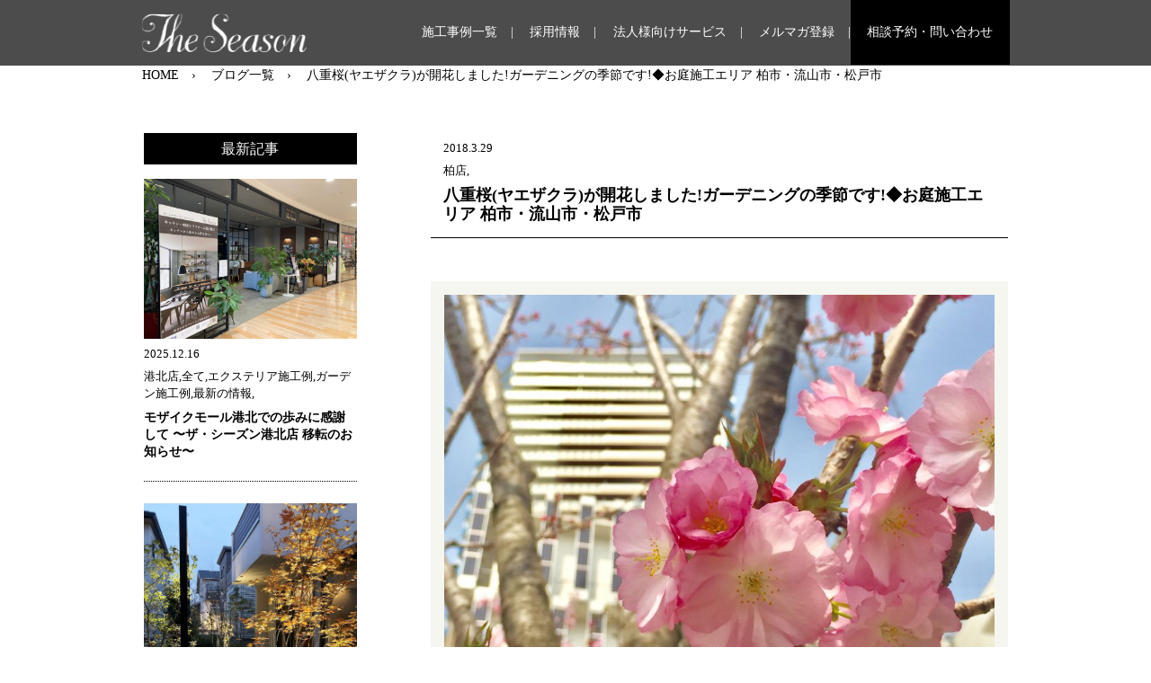

--- FILE ---
content_type: text/html; charset=UTF-8
request_url: https://the-season.net/7357/
body_size: 21388
content:
<!doctype html>
<html lang="ja">
<head>
	<!-- Google Tag Manager -->
<script>(function(w,d,s,l,i){w[l]=w[l]||[];w[l].push({'gtm.start':
new Date().getTime(),event:'gtm.js'});var f=d.getElementsByTagName(s)[0],
j=d.createElement(s),dl=l!='dataLayer'?'&l='+l:'';j.async=true;j.src=
'https://www.googletagmanager.com/gtm.js?id='+i+dl;f.parentNode.insertBefore(j,f);
})(window,document,'script','dataLayer','GTM-TQQS2J9');</script>
<!-- End Google Tag Manager -->
<!-- Google tag (gtag.js) -->
<script async src="https://www.googletagmanager.com/gtag/js?id=G-3DKP2FCDRV"></script>
<script>
  window.dataLayer = window.dataLayer || [];
  function gtag(){dataLayer.push(arguments);}
  gtag('js', new Date());

  gtag('config', 'G-3DKP2FCDRV');
</script>
<title>八重桜(ヤエザクラ)が開花しました!ガーデニングの季節です!◆お庭施工エリア 柏市・流山市・松戸市 | おしゃれな外構・エクステリアと庭は受賞多数の外構工事店へ</title>
			<meta charset="UTF-8">
	<meta http-equiv="X-UA-Compatible" content="IE=edge">
	<meta name="viewport" content="width=device-width,initial-scale=1">
	<meta name="format-detection" content="telephone=no">
	<!--[if lt IE 9]>
		<script src="//cdnjs.cloudflare.com/ajax/libs/html5shiv/3.7.2/html5shiv.min.js"></script>
		<script src="//cdnjs.cloudflare.com/ajax/libs/respond.js/1.4.2/respond.min.js"></script>
	<![endif]-->
	<!--==== bootstrap読み込み ====-->
	<link rel="stylesheet" href="https://stackpath.bootstrapcdn.com/bootstrap/4.5.0/css/bootstrap.min.css">
	<link rel="stylesheet" href="https://cdnjs.cloudflare.com/ajax/libs/drawer/3.2.2/css/drawer.min.css">
	<!--==== fontawesome ====-->
  <link rel="stylesheet" href="https://cdnjs.cloudflare.com/ajax/libs/font-awesome/5.9.0/css/all.min.css" integrity="sha256-UzFD2WYH2U1dQpKDjjZK72VtPeWP50NoJjd26rnAdUI=" crossorigin="anonymous" />
	<link href="https://fonts.googleapis.com/css2?family=Noto+Serif+JP:wght@600&display=swap" rel="stylesheet">
	<link rel="stylesheet" href="https://the-season.net/wp-content/themes/the_season/css/icofont.min.css">
	<!--==== slick(carousel-02)
====-->
	<link rel="stylesheet" type="text/css" href="https://cdnjs.cloudflare.com/ajax/libs/slick-carousel/1.8.1/slick.min.css"/>
	<link rel="stylesheet" type="text/css" href="https://cdnjs.cloudflare.com/ajax/libs/slick-carousel/1.8.1/slick-theme.min.css"/>
	<script src="https://code.jquery.com/jquery-3.5.1.min.js"></script>
	<script src="https://the-season.net/wp-content/themes/the_season/js/works-carousel.js"></script>
	<script src="https://the-season.net/wp-content/themes/the_season/js/form.js"></script>
	<script src="https://cdnjs.cloudflare.com/ajax/libs/object-fit-images/3.2.4/ofi.js"></script>
	<!--==== css ====-->
	<link rel="stylesheet" href="https://the-season.net/wp-content/themes/the_season/style.css" />
	<script> objectFitImages(); </script>
	
<!-- All In One SEO Pack 3.7.1ob_start_detected [-1,-1] -->
<script type="application/ld+json" class="aioseop-schema">{"@context":"https://schema.org","@graph":[{"@type":"Organization","@id":"https://the-season.net/#organization","url":"https://the-season.net/","name":"おしゃれな外構・エクステリアと庭は受賞多数の外構工事店へ","sameAs":[]},{"@type":"WebSite","@id":"https://the-season.net/#website","url":"https://the-season.net/","name":"おしゃれな外構・エクステリアと庭は受賞多数の外構工事店へ","publisher":{"@id":"https://the-season.net/#"}},{"@type":"WebPage","@id":"https://the-season.net/7357/#webpage","url":"https://the-season.net/7357/","inLanguage":"ja","name":"八重桜(ヤエザクラ)が開花しました!ガーデニングの季節です!◆お庭施工エリア 柏市・流山市・松戸市","isPartOf":{"@id":"https://the-season.net/#website"},"breadcrumb":{"@id":"https://the-season.net/7357/#breadcrumblist"},"datePublished":"2018-03-29T07:23:55+09:00","dateModified":"2020-12-31T07:51:27+09:00"},{"@type":"Article","@id":"https://the-season.net/7357/#article","isPartOf":{"@id":"https://the-season.net/7357/#webpage"},"author":{"@id":"https://the-season.net/author/theseason_admin/#author"},"headline":"八重桜(ヤエザクラ)が開花しました!ガーデニングの季節です!◆お庭施工エリア 柏市・流山市・松戸市","datePublished":"2018-03-29T07:23:55+09:00","dateModified":"2020-12-31T07:51:27+09:00","commentCount":0,"mainEntityOfPage":{"@id":"https://the-season.net/7357/#webpage"},"publisher":{"@id":"https://the-season.net/#"},"articleSection":"柏店, 外構工事, 外構デザイン, オーダーメイド, ドッグガーデン, 施工例, おしゃれ外構, お庭デザイン, 庭工事, アフターフォロー, 専任デザイナー, オリジナルガーデン, お庭　メンテナンス, 植栽　剪定, 設計外構, 柏市　外構業者　大手　比較　おすすめ, 庭づくり","image":{"@type":"ImageObject","@id":"https://the-season.net/7357/#primaryimage","url":"https://www.the-season.net/kashiwanoha/primecms/wp-content/uploads/2018/03/bb8fe3e8d3135ca82ca2bc1706d57ce7-800x600.jpg"}},{"@type":"Person","@id":"https://the-season.net/author/theseason_admin/#author","name":"theseason_admin","sameAs":[],"image":{"@type":"ImageObject","@id":"https://the-season.net/#personlogo","url":"https://secure.gravatar.com/avatar/bad00f3dc50f3756359651e8242d6a54?s=96&d=mm&r=g","width":96,"height":96,"caption":"theseason_admin"}},{"@type":"BreadcrumbList","@id":"https://the-season.net/7357/#breadcrumblist","itemListElement":[{"@type":"ListItem","position":1,"item":{"@type":"WebPage","@id":"https://the-season.net/","url":"https://the-season.net/","name":"おしゃれなエクステリア・外構と庭は受賞多数の外構工事店"}},{"@type":"ListItem","position":2,"item":{"@type":"WebPage","@id":"https://the-season.net/7357/","url":"https://the-season.net/7357/","name":"八重桜(ヤエザクラ)が開花しました!ガーデニングの季節です!◆お庭施工エリア 柏市・流山市・松戸市"}}]}]}</script>
<link rel="canonical" href="https://the-season.net/7357/" />
<!-- All In One SEO Pack -->
<link rel='dns-prefetch' href='//s.w.org' />
<link rel="alternate" type="application/rss+xml" title="おしゃれな外構・エクステリアと庭は受賞多数の外構工事店へ &raquo; 八重桜(ヤエザクラ)が開花しました!ガーデニングの季節です!◆お庭施工エリア 柏市・流山市・松戸市 のコメントのフィード" href="https://the-season.net/7357/feed/" />
		<script type="text/javascript">
			window._wpemojiSettings = {"baseUrl":"https:\/\/s.w.org\/images\/core\/emoji\/13.0.0\/72x72\/","ext":".png","svgUrl":"https:\/\/s.w.org\/images\/core\/emoji\/13.0.0\/svg\/","svgExt":".svg","source":{"concatemoji":"https:\/\/the-season.net\/wp-includes\/js\/wp-emoji-release.min.js?ver=5.5.17"}};
			!function(e,a,t){var n,r,o,i=a.createElement("canvas"),p=i.getContext&&i.getContext("2d");function s(e,t){var a=String.fromCharCode;p.clearRect(0,0,i.width,i.height),p.fillText(a.apply(this,e),0,0);e=i.toDataURL();return p.clearRect(0,0,i.width,i.height),p.fillText(a.apply(this,t),0,0),e===i.toDataURL()}function c(e){var t=a.createElement("script");t.src=e,t.defer=t.type="text/javascript",a.getElementsByTagName("head")[0].appendChild(t)}for(o=Array("flag","emoji"),t.supports={everything:!0,everythingExceptFlag:!0},r=0;r<o.length;r++)t.supports[o[r]]=function(e){if(!p||!p.fillText)return!1;switch(p.textBaseline="top",p.font="600 32px Arial",e){case"flag":return s([127987,65039,8205,9895,65039],[127987,65039,8203,9895,65039])?!1:!s([55356,56826,55356,56819],[55356,56826,8203,55356,56819])&&!s([55356,57332,56128,56423,56128,56418,56128,56421,56128,56430,56128,56423,56128,56447],[55356,57332,8203,56128,56423,8203,56128,56418,8203,56128,56421,8203,56128,56430,8203,56128,56423,8203,56128,56447]);case"emoji":return!s([55357,56424,8205,55356,57212],[55357,56424,8203,55356,57212])}return!1}(o[r]),t.supports.everything=t.supports.everything&&t.supports[o[r]],"flag"!==o[r]&&(t.supports.everythingExceptFlag=t.supports.everythingExceptFlag&&t.supports[o[r]]);t.supports.everythingExceptFlag=t.supports.everythingExceptFlag&&!t.supports.flag,t.DOMReady=!1,t.readyCallback=function(){t.DOMReady=!0},t.supports.everything||(n=function(){t.readyCallback()},a.addEventListener?(a.addEventListener("DOMContentLoaded",n,!1),e.addEventListener("load",n,!1)):(e.attachEvent("onload",n),a.attachEvent("onreadystatechange",function(){"complete"===a.readyState&&t.readyCallback()})),(n=t.source||{}).concatemoji?c(n.concatemoji):n.wpemoji&&n.twemoji&&(c(n.twemoji),c(n.wpemoji)))}(window,document,window._wpemojiSettings);
		</script>
		<style type="text/css">
img.wp-smiley,
img.emoji {
	display: inline !important;
	border: none !important;
	box-shadow: none !important;
	height: 1em !important;
	width: 1em !important;
	margin: 0 .07em !important;
	vertical-align: -0.1em !important;
	background: none !important;
	padding: 0 !important;
}
</style>
	<link rel='stylesheet' id='wp-block-library-css'  href='https://the-season.net/wp-includes/css/dist/block-library/style.min.css?ver=5.5.17' type='text/css' media='all' />
<script type='text/javascript' src='https://the-season.net/wp-includes/js/jquery/jquery.js?ver=1.12.4-wp' id='jquery-core-js'></script>
<script type='text/javascript' src='https://the-season.net/wp-content/plugins/business-calendar/business-calendar.js?ver=5.5.17' id='wp_business_calendar-js'></script>
<link rel="https://api.w.org/" href="https://the-season.net/wp-json/" /><link rel="alternate" type="application/json" href="https://the-season.net/wp-json/wp/v2/posts/7357" /><link rel="EditURI" type="application/rsd+xml" title="RSD" href="https://the-season.net/xmlrpc.php?rsd" />
<link rel="wlwmanifest" type="application/wlwmanifest+xml" href="https://the-season.net/wp-includes/wlwmanifest.xml" /> 
<link rel='prev' title='かわいい庭ネコに出会うには?　世田谷の庭猫たち' href='https://the-season.net/17617/' />
<link rel='next' title='世田谷ガーデン倶楽部にキッチンカーがやって来た!' href='https://the-season.net/5174/' />
<meta name="generator" content="WordPress 5.5.17" />
<link rel='shortlink' href='https://the-season.net/?p=7357' />
<link rel="alternate" type="application/json+oembed" href="https://the-season.net/wp-json/oembed/1.0/embed?url=https%3A%2F%2Fthe-season.net%2F7357%2F" />
<link rel="alternate" type="text/xml+oembed" href="https://the-season.net/wp-json/oembed/1.0/embed?url=https%3A%2F%2Fthe-season.net%2F7357%2F&#038;format=xml" />
<link type="text/css" href="https://the-season.net/wp-content/plugins/business-calendar/business-calendar.css" rel="stylesheet" /><!-- Favicon Rotator -->
<link rel="shortcut icon" href="https://the-season.net/wp-content/uploads/2020/09/fabicon-2.jpg" />
<!-- End Favicon Rotator -->
	</head>
	<body data-rsssl=1 class="post-template-default single single-post postid-7357 single-format-standard">
<!-- Google Tag Manager (noscript) -->
<noscript><iframe src="https://www.googletagmanager.com/ns.html?id=GTM-TQQS2J9"
height="0" width="0" style="display:none;visibility:hidden"></iframe></noscript>
<!-- End Google Tag Manager (noscript) -->
	<!--	==================== ヘッダー ====================-->
	<header id="page-header" class="fixed-top d-flex align-items-center">
		<div class="container">
			<nav class="navbar navbar-expand-md navbar-dark" >
				<div>
										 <div class="header-logo">
						 <a class="" href="https://the-season.net">
							 <img src="https://the-season.net/wp-content/themes/the_season/image/logo.png" alt="The seasonのロゴ" class="img-fluid"/>
						 </a>
					</div>
					
					
					<div class="header-works-type d-md-none d-inline">外構工事・エクステリア・デザイン・ガーデン施工</div>
				</div>
				
				<button class="navbar-toggler" type="button" data-toggle="collapse" data-target="#navbarsExample04" aria-controls="navbarsExample04" aria-expanded="false" aria-label="Toggle navigation">
					<span class="navbar-toggler-icon"></span>
				</button>

				<div class="collapse navbar-collapse" id="navbarsExample04">
					<ul class="navbar-nav ml-auto">
						<li class="nav-item">
							<a href="https://the-season.net/works">施工事例一覧</a>
						</li>
						<!--<li class="nav-item">
							<a href="https://the-season.net#case-study">新着事例/人気の事例</a>
						</li>-->
						<li class="nav-item">
							<a href="https://the-season.net/recruit">採用情報</a>
						</li>
						<li class="nav-item d-md-none">
							<a href="https://the-season.net/about">ザ・シーズン ブランド コンセプト</a>
						</li>
						<li class="nav-item d-md-none">
							<a href="https://the-season.net/blog">ブログ</a>
						</li>
						<li class="nav-item d-md-none">
							<a href="https://the-season.net/flow">ご相談から完成まで</a>
						</li>
						<li class="nav-item d-md-none">
							<a href="https://the-season.net#shop-list">店舗案内</a>
						</li>
						<li class="nav-item d-md-none">
							<a href="https://the-season.net/about/#section-04">お客様の声</a>
						</li>
						<li class="nav-item d-md-none">
							<a href="https://the-season.net/award">受賞歴 メディア</a>
						</li>
						<li class="nav-item">
							<a href="https://the-season.net/corporate-services">法人様向けサービス</a>
						</li>
						<li class="nav-item d-md-none">
							<a href="https://the-season.net/customer-services">ザ・シーズン クラブメンバー</a>
						</li>
						<li class="nav-item">
							<a href="https://the-season.net/mailmagazine">メルマガ登録</a>
						</li>
						<li class="nav-item">
														<a href="https://the-season.net/contact">相談予約・問い合わせ</a>
													</li>
					</ul>
				</div>
			</nav>

	 </div>
	</header>
	<main>
<!--==================== パンくず ====================-->
<div class="topicpath container">
		<span property="itemListElement" typeof="ListItem">
		<a href="https://the-season.net"><span property="name">HOME</span></a>
	</span>
	<span property="itemListElement" typeof="ListItem">
		<a href="https://the-season.net/blog"><span property="name">ブログ一覧</span></a>
	</span>
	<span property="itemListElement" typeof="ListItem">
		<span property="name">八重桜(ヤエザクラ)が開花しました!ガーデニングの季節です!◆お庭施工エリア 柏市・流山市・松戸市</span>
	</span>		
	</div>

	<section id="blog">
		<div class="container">			
		  <div class="row blog-box">
				
				<div class="col-12 col-md-9 article order-md-2 order-1">
									<div class="blog-ttl mb-3">
						    <time>2018.3.29</time>
																	<div class="blog-cat">
										柏店,</div>
															<h1 class="blog-article-h1">八重桜(ヤエザクラ)が開花しました!ガーデニングの季節です!◆お庭施工エリア 柏市・流山市・松戸市</h1>
						</div>
						<div class="my-5">
							<p><div id="attachment_7358" style="width: 810px" class="wp-caption aligncenter"><img aria-describedby="caption-attachment-7358" loading="lazy" class="size-large wp-image-7358" src="https://www.the-season.net/kashiwanoha/primecms/wp-content/uploads/2018/03/bb8fe3e8d3135ca82ca2bc1706d57ce7-800x600.jpg" alt="八重桜、ららぽーと柏の葉、柏の葉、桜" width="800" height="600" /><p id="caption-attachment-7358" class="wp-caption-text">ららぽーと柏の葉◆八重桜並木</p></div>
<p>上着のいらない、暖かいお天気が続いていますが、いかがお過ごしでしょうか?</p>
<p>ソメイヨシノの桜は、そろそろ桜吹雪になる頃ですが、ザ・シーズン　ららぽーと柏の葉　柏店の裏手にある、八重桜の並木道は、今年も可愛らしいピンクの花を咲かせ始めました。</p>
<p>ボリュームのある花が満開になる頃は、ザ・シーズンの窓の向こうは、一面ピンク色に染まります。</p>
<p>柏の葉にお散歩にお越しの際は、ザ・シーズンにお気軽にお立ち寄りください。</p>
<p>施工事例やガーデン誌、多様なサンプルを展示してお待ちしております。</p>
<p>&nbsp;</p>
<h2 style="text-align: center;"><span style="color: #000000;">▼▼▼　概算のお見積りや、プランのご相談をご希望のお客様は　▼▼▼　</span></h2>
<h2 style="text-align: center;"><span style="color: #000000;">▼▼▼　下記にて、ご予約をお願い致します　▼▼▼</span></h2>
<h2 style="text-align: center;"><a href="https://www.the-season.net/make_appointment/consultation/input"><strong>エクステリア(外構)&amp;ガーデン(お庭)ご来店</strong><strong>相談予約　インターネット受付はコチラ</strong></a></h2>
<h2 style="text-align: center;"><span style="color: #000000;"><strong>また、お電話でもご予約を受け付けております。気になった方はこちらまで。</strong></span></h2>
<h2 style="text-align: center;"><span style="color: #000000;"><strong>↓　↓　↓　↓　↓　↓　↓　↓　↓　↓　↓　↓　↓　↓</strong></span></h2>
<h2 style="text-align: center;"><span style="color: #000000;"><strong>ザ・シーズンららぽーと柏の葉　柏店　04-7168-1624</strong></span></h2>
<p>&nbsp;</p>
<p>&nbsp;</p>
<p>●主な施工エリア●</p>
<p>千葉県:柏市・流山市・松戸市・野田市・我孫子市・八千代市・習志野市</p>
<p>千葉市・四街道市・印西市・白井市・鎌ヶ谷市・市川市・船橋市・浦安市・佐倉市・酒々井町など</p>
<p>茨城県:つくば市・つくばみらい市・守谷市・取手市・牛久市・土浦市</p>
<p>阿見町・利根町・龍ヶ崎市・常総市・坂東市など</p>
<p>埼玉県:八潮市・吉川市・三郷市・草加市・越谷市・春日部市・川口市・さいたま市・松伏町など</p>
<p>東京都:葛飾区・江戸川区・足立区など</p>
	</p>
						</div>
						
					    <div class="row mb-5 mb-md-0 mt-5">
								<div class="col-4">
									<a href="https://the-season.net/17617/" rel="prev"><i class="fas fa-angle-double-left fa-fw i-big"></i>前のお知らせ</a>								</div>
								<div class="col-4 mx-auto text-center">
																			<a href="https://the-season.net/blog" class="btn-black">一覧に戻る</a>
																	</div>
								<div class="col-4 text-right">
									<a href="https://the-season.net/5174/" rel="next">次のお知らせ<i class="fas fa-angle-double-right fa-fw i-big"></i></a>								</div>
						</div>
								</div>

				
				<div class="col-12 col-md-3 list order-md-1 order-2">
					<h2>最新記事</h2>
				
													<div class="underline-dotted">
								<a href="https://the-season.net/42071/">
									<div>
										<img width="2560" height="1920" src="https://the-season.net/wp-content/uploads/2025/12/IMG_1413-scaled.jpeg" class="img-fluid wp-post-image" alt="" loading="lazy" srcset="https://the-season.net/wp-content/uploads/2025/12/IMG_1413-scaled.jpeg 2560w, https://the-season.net/wp-content/uploads/2025/12/IMG_1413-245x184.jpeg 245w, https://the-season.net/wp-content/uploads/2025/12/IMG_1413-768x576.jpeg 768w, https://the-season.net/wp-content/uploads/2025/12/IMG_1413-1536x1152.jpeg 1536w, https://the-season.net/wp-content/uploads/2025/12/IMG_1413-2048x1536.jpeg 2048w" sizes="(max-width: 2560px) 100vw, 2560px" />									</div>
									<div class="blog-ttl">
										<time>2025.12.16</time>
										<div class="blog-cat">
										港北店,全て,エクステリア施工例,ガーデン施工例,最新の情報,</div>
										<p>モザイクモール港北での歩みに感謝して 〜ザ・シーズン港北店 移転のお知らせ〜</p>
									</div>
								</a>
						</div>
												<div class="underline-dotted">
								<a href="https://the-season.net/42052/">
									<div>
										<img width="1000" height="1006" src="https://the-season.net/wp-content/uploads/2025/11/11月写真.jpg" class="img-fluid wp-post-image" alt="" loading="lazy" srcset="https://the-season.net/wp-content/uploads/2025/11/11月写真.jpg 1000w, https://the-season.net/wp-content/uploads/2025/11/11月写真-183x184.jpg 183w, https://the-season.net/wp-content/uploads/2025/11/11月写真-768x773.jpg 768w" sizes="(max-width: 1000px) 100vw, 1000px" />									</div>
									<div class="blog-ttl">
										<time>2025.11.10</time>
										<div class="blog-cat">
										大宮店,</div>
										<p>ザ・シーズン大宮店「外構とお庭の無料相談会」のご案内</p>
									</div>
								</a>
						</div>
												<div class="underline-dotted">
								<a href="https://the-season.net/41962/">
									<div>
										<img width="2560" height="1706" src="https://the-season.net/wp-content/uploads/2025/09/20250620閨悶ワ繧壹ヨ繝ｪ繝・け蟷ｼ遞壼恍繧ｻ繝ｬ繧ｯ繝・_SEK6211-scaled.jpg" class="img-fluid wp-post-image" alt="" loading="lazy" srcset="https://the-season.net/wp-content/uploads/2025/09/20250620閨悶ワ繧壹ヨ繝ｪ繝・け蟷ｼ遞壼恍繧ｻ繝ｬ繧ｯ繝・_SEK6211-scaled.jpg 2560w, https://the-season.net/wp-content/uploads/2025/09/20250620閨悶ワ繧壹ヨ繝ｪ繝・け蟷ｼ遞壼恍繧ｻ繝ｬ繧ｯ繝・_SEK6211-245x163.jpg 245w, https://the-season.net/wp-content/uploads/2025/09/20250620閨悶ワ繧壹ヨ繝ｪ繝・け蟷ｼ遞壼恍繧ｻ繝ｬ繧ｯ繝・_SEK6211-768x512.jpg 768w, https://the-season.net/wp-content/uploads/2025/09/20250620閨悶ワ繧壹ヨ繝ｪ繝・け蟷ｼ遞壼恍繧ｻ繝ｬ繧ｯ繝・_SEK6211-1536x1024.jpg 1536w, https://the-season.net/wp-content/uploads/2025/09/20250620閨悶ワ繧壹ヨ繝ｪ繝・け蟷ｼ遞壼恍繧ｻ繝ｬ繧ｯ繝・_SEK6211-2048x1365.jpg 2048w" sizes="(max-width: 2560px) 100vw, 2560px" />									</div>
									<div class="blog-ttl">
										<time>2025.10.16</time>
										<div class="blog-cat">
										吉祥寺店,最新の情報,リフォーム（外構・お庭）,ザ・シーズン吉祥寺の外構や庭,</div>
										<p>吉祥寺店《施工事例紹介　幼稚園③》</p>
									</div>
								</a>
						</div>
												<div class="underline-dotted">
								<a href="https://the-season.net/42034/">
									<div>
										<img width="2349" height="2560" src="https://the-season.net/wp-content/uploads/2025/10/ブログ写真-scaled.jpeg" class="img-fluid wp-post-image" alt="" loading="lazy" srcset="https://the-season.net/wp-content/uploads/2025/10/ブログ写真-scaled.jpeg 2349w, https://the-season.net/wp-content/uploads/2025/10/ブログ写真-169x184.jpeg 169w, https://the-season.net/wp-content/uploads/2025/10/ブログ写真-768x837.jpeg 768w, https://the-season.net/wp-content/uploads/2025/10/ブログ写真-1409x1536.jpeg 1409w, https://the-season.net/wp-content/uploads/2025/10/ブログ写真-1879x2048.jpeg 1879w" sizes="(max-width: 2349px) 100vw, 2349px" />									</div>
									<div class="blog-ttl">
										<time>2025.10.14</time>
										<div class="blog-cat">
										大宮店,</div>
										<p>ザ・シーズン大宮店「外構とお庭の無料相談会」のご案内</p>
									</div>
								</a>
						</div>
									</div>
				</section>
<section>
			<div class="container mt-5">
				<div class="row bnr">
					<div class="col-12 col-md-6 mb-3 mb-md-0">
						<a href="https://the-season.net/about">
							<div>
									<img src="https://the-season.net/wp-content/themes/the_season/image/bnr_about.png" class="img-fluid"/>
							</div>
						</a>
					</div>
					<div class="col-12 col-md-6">
						<a href="https://the-season.net/uchisoto-reform">
							<div>
									<img src="https://the-season.net/wp-content/themes/the_season/image/bnr_renovation.png" class="img-fluid"/>
							</div>
						</a>
					</div>
				</div>
			</div>
	</section>

</main>
<!--	==================== フッター ====================-->
<footer id="page-footer" class="bg-black">
  <div class="container">
    <div class="footer-contents-01">
      <div class="d-flex justify-content-end align-items-center"><span class="text-white channel-text">The Season<br>
        公式チャンネル</span>&nbsp;
        <div class="social-btn mr-md-2 mr-1"><a href="https://www.youtube.com/channel/UCRSpBvbuVpsIz9_iHH7hYVQ" target="_blank" class="youtube text-center bg-danger rounded-circle" style="width:35px; display:inline-block; padding-top:3px; padding-bottom:3px;"><i class="fas fa-play text-white"></i></a> </div>
        <div class="social-btn mr-md-2 mr-1"> <a href="https://www.pinterest.jp/theseasonpinterest/" target="_blank"><img src="https://the-season.net/wp-content/themes/the_season/image/pinta_icon.png" alt="pinterest" class="pinta align-top" width="35px"/></a> </div>
        <div class="social-btn"> <a href="https://www.instagram.com/the_season_exterior.garden/" target="_blank" class="insta text-center bg-white rounded-circle" style="width:35px; display:inline-block; padding-top:3px; padding-bottom:3px;"><img src="https://the-season.net/wp-content/themes/the_season/image/insta_icon.png" alt="instagram" class=" align-top" width="29px"/></a> </div>
      </div>
      <div class="row">
        <div class="mb-2 col-md-12 col-5"><a class="" href="https://the-season.net"><img src="https://the-season.net/wp-content/themes/the_season/image/logo.png" alt="The seasonのロゴ" class="img-fluid"/></a></div>
      </div>
      <div class="fc00-title pb-2">おしゃれな外構工事（エクステリア）＆お庭工事（ガーデン）の設計施工専門ショップ </div>
      <div class="row">
        <div class="col-md-4 mb-md-4">
          <div class="mb-md-3 mb-2">
                        <a class="btn btn-white" href="https://the-season.net/contact">相談予約・お問い合わせは<br class="d-none d-md-block d-lg-none">
            こちら</a>
                      </div>
          <div class="mb-md-2 mb-0"><a class="" href="https://the-season.net/sitemap">サイトマップ</a></div>
          <div><a href="https://the-season.net/link_policy">リンク</a></div>
        </div>
        <div class="col-md-8 col-12">
          <div class="row">
            <div class="col-md-4 col-6 mb-md-5 mb-2 order-1 order-md-1">
              <div><a href="https://the-season.net/area-feature/tokyo-area">東京</a></div>
              <ul>
                <li><a href="https://the-season.net/premium-office" target="_blank">プレミアムオフィス</a></li>
                <li><a href="https://the-season.net/setagaya" target="_blank" >世田谷店</a></li>
                <li><a href="https://the-season.net/kichijouji" target="_blank">吉祥寺店</a></li>
                <li><a href="https://the-season.net/tokyo-office" target="_blank">東京・新宿オフィス</a></li>
              </ul>
            </div>
            <div class="col-md-4 col-6 mb-md-5 mb-2 order-5 order-md-2">
              <div><a href="https://the-season.net/area-feature/chiba-area">千葉</a></div>
              <ul>
                <li><a href="https://the-season.net/kashiwa" target="_blank" >柏店</a></li>
				  <li><a href="https://the-season.net/makuhari" target="_blank" >千葉幕張くらし館店</a></li>
              </ul>
            </div>
			  <div class="col-md-4 col-6 mb-md-5 mb-2 order-6 order-md-3">
              <div>群馬</div>
              <ul>
                <li><a href="https://the-season.net/maebashi" target="_blank" >前橋オフィス</a></li>
              </ul>
            </div>
            <div class="col-md-4 col-6 mb-md-5 mb-2 order-4 order-md-4">
              <div><a href="https://the-season.net/area-feature/aichi-area">愛知</a></div>
              <ul>
                <li><a href="https://the-season.net/nagoya" target="_blank" >名古屋店</a></li>
				  <li><a href="https://the-season.net/nagoya-nishi" target="_blank" >名古屋西店</a></li>
				  <li><a href="https://the-season.net/nagoya-sakae-office" target="_blank" >名古屋栄オフィス</a></li>
              </ul>
            </div>
            <div class="col-md-4 col-6 mb-md-5 mb-2 order-3 order-md-5">
              <div><a href="https://the-season.net/area-feature/kanagawa-area">神奈川</a></div>
              <ul>
                <li><a href="https://the-season.net/kohoku" target="_blank" >港北店</a></li>
                <!--<li><a href="https://the-season.net/kanagawa-office" target="_blank">神奈川オフィス</a></li>-->
                <li><a href="https://the-season.net/yokohama-office" target="_blank">ヨコハマくらし館店</a></li>
                <li><a href="https://the-season.net/shonan-office" target="_blank">湘南オフィス</a></li>
              </ul>
            </div>
            <div class="col-md-4 col-6 mb-md-5 mb-2 order-2 order-md-6">
              <div><a href="https://the-season.net/area-feature/saitama-area">埼玉</a></div>
              <ul>
                <li><a href="https://the-season.net/urawa" target="_blank" >さいたま浦和店</a></li>
                <li><a href="https://the-season.net/saitama-oomiya" target="_blank" >大宮店</a></li>
                <li><a href="https://the-season.net/saitamanishi-office" target="_blank">埼玉坂戸オフィス</a></li>
              </ul>
            </div>
			  <div class="col-md-4 col-6 mb-md-5 mb-2 order-6 order-md-6">
<div><a href="https://the-season.net/area-feature/osaka-area">大阪</a></div>
<ul>
<li><a href="https://the-season.net/minoo" target="_blank" >箕面店</a></li>
<li><a href="https://the-season.net/osaka-office" target="_blank" >大阪オフィス</a></li>
</ul>
</div>
          </div>
        </div>
      </div>
    </div>
    <div class="footer-contents-01">
      <div class="row">
        <div class="col">
          <div class="fc01-title pb-2"><a class="" data-toggle="collapse" href="#collapseExample" role="button" aria-expanded="true" aria-controls="collapseExample">タイトル別施工事例<i class="fas fa-chevron-circle-down"></i></a></div>
        </div>
      </div>
      <div>
        <ul class="row collapse show" id="collapseExample">
                              <li class="col-xl-6 p-0"> <a href="https://the-season.net/works/32067/">
            日常に非日常を取り込む癒しのエレガントガーデン            </a> </li>
                    <li class="col-xl-6 p-0"> <a href="https://the-season.net/works/15841/">
            緑で迎えるエクステリア（外構）・ガーデン（お庭）坂の途…            </a> </li>
                    <li class="col-xl-6 p-0"> <a href="https://the-season.net/works/15831/">
            モールディングの映えるエレガントなガーデンリフォーム            </a> </li>
                    <li class="col-xl-6 p-0"> <a href="https://the-season.net/works/15863/">
            都市生活の中に緑が映える・二世帯住宅のためのやさしいエ…            </a> </li>
                    <li class="col-xl-6 p-0"> <a href="https://the-season.net/works/40624/">
            園路としてのアプローチ、開放感あるプライベートガーデン            </a> </li>
                    <li class="col-xl-6 p-0"> <a href="https://the-season.net/works/34753/">
            眺めるだけでなく、使える庭でおしゃれに暮らす            </a> </li>
                    <li class="col-xl-6 p-0"> <a href="https://the-season.net/works/35101/">
            風格あるレンガ貼りの外構と植栽のグリーンが映えるエクス…            </a> </li>
                    <li class="col-xl-6 p-0"> <a href="https://the-season.net/works/40653/">
            使いやすさと美しさを兼ね備えたナチュラルな素材にあふれ…            </a> </li>
                    <li class="col-xl-6 p-0"> <a href="https://the-season.net/works/22489/">
            木製梁で魅せるおしゃれなアウトドアリビング            </a> </li>
                    <li class="col-xl-6 p-0"> <a href="https://the-season.net/works/40647/">
            天然素材とたっぷりの緑で装ったモダンスタイルの邸宅            </a> </li>
                    <li class="col-xl-6 p-0"> <a href="https://the-season.net/works/34959/">
            整える　2022JEGｺﾝﾃｽﾄ最優秀賞＆LIXILｺ…            </a> </li>
                    <li class="col-xl-6 p-0"> <a href="https://the-season.net/works/30681/">
            石張りのアプローチとアイアンの門扉、季節の植栽が優しく…            </a> </li>
                    <li class="col-xl-6 p-0"> <a href="https://the-season.net/works/39527/">
            四季折々の樹木に囲まれたクローズ外構            </a> </li>
                    <li class="col-xl-6 p-0"> <a href="https://the-season.net/works/15900/">
            ご家族が居心地よく楽しめる緑に包まれた安らぎのアウトド…            </a> </li>
                    <li class="col-xl-6 p-0"> <a href="https://the-season.net/works/38245/">
            【受賞作品】「繋ぐ」            </a> </li>
                    <li class="col-xl-6 p-0"> <a href="https://the-season.net/works/34951/">
            シークエンス（移動する中で変化する景色）を愉しむ極上の…            </a> </li>
                    <li class="col-xl-6 p-0"> <a href="https://the-season.net/works/35111/">
            邸宅のデザインに寄り添って設えた集いの空間            </a> </li>
                    <li class="col-xl-6 p-0"> <a href="https://the-season.net/works/14201/">
            【受賞作品】上品なゴージャスを♡ 非日常の世界　            </a> </li>
                    <li class="col-xl-6 p-0"> <a href="https://the-season.net/works/40849/">
            庭の眺めを楽しみながら歩む 優雅な曲線のアプローチ            </a> </li>
                    <li class="col-xl-6 p-0"> <a href="https://the-season.net/works/27698/">
            【受賞作品】堂々とした佇まい             </a> </li>
                    <li class="col-xl-6 p-0"> <a href="https://the-season.net/works/39536/">
            【受賞作品】「添う」            </a> </li>
                    <li class="col-xl-6 p-0"> <a href="https://the-season.net/works/13697/">
            ナチュラルガーデン・日よけのあるプライベートテラス            </a> </li>
                    <li class="col-xl-6 p-0"> <a href="https://the-season.net/works/40667/">
            曲線を使った視覚効果で奥行きのあるアプローチに            </a> </li>
                    <li class="col-xl-6 p-0"> <a href="https://the-season.net/works/15158/">
            【受賞作品】非日常的なハイステイタスを感じられる            </a> </li>
                  </ul>
      </div>
    </div>
    <div class="footer-contents-01">
      <div class="row">
        <div class="col-xl-3 mb-2">
          <div class="fc01-title pb-2"> <a class="" data-toggle="collapse" href="#collapseExample-02" role="button" aria-expanded="true" aria-controls="collapseExample">スタイル<i class="fas fa-chevron-circle-down"></i></a> </div>
          <div class="collapse show" id="collapseExample-02">
            <ul>
              <li><a href="https://the-season.net/works-style/style01/">オープン エクステリア外構</a></li>
              <li><a href="https://the-season.net/works-style/style02/">クローズ エクステリア外構</a></li>
              <li><a href="https://the-season.net/works-style/style03/">セミクローズ エクステリア外構</a></li>
              <li><a href="https://the-season.net/works-style/style04/">受賞作品</a></li>
              <li><a href="https://the-season.net/works-style/style05/">ガーデン庭</a></li>
              <li><a href="https://the-season.net/works-style/style06/">受賞 エクステリア外構</a></li>
              <li><a href="https://the-season.net/works-style/style07/">新築エクステリア</a></li>
              <li><a href="https://the-season.net/works-style/style08/">エクステリアリフォーム</a></li>
              <li><a href="https://the-season.net/works-style/style09/">受賞 ガーデン庭</a></li>
            </ul>
          </div>
        </div>
        <div class="col-xl-3 mb-2">
          <div class="fc01-title pb-2"> <a class="" data-toggle="collapse" href="#collapseExample-03" role="button" aria-expanded="true" aria-controls="collapseExample">デザイン<i class="fas fa-chevron-circle-down"></i></a> </div>
          <div class="collapse show" id="collapseExample-03">
            <ul>
              <li><a href="https://the-season.net/works-design/design01/">モダン</a></li>
              <li><a href="https://the-season.net/works-design/design02/">ナチュラル</a></li>
              <li><a href="https://the-season.net/works-design/design03/">リゾート/バリ</a></li>
              <li><a href="https://the-season.net/works-design/design04/">トラッド</a></li>
              <li><a href="https://the-season.net/works-design/design05/">和風モダン</a></li>
              <li><a href="https://the-season.net/works-design/design06/">洋風</a></li>
            </ul>
          </div>
        </div>
        <div class="col-xl-3 mb-2">
          <div class="fc01-title pb-2"> <a class="" data-toggle="collapse" href="#collapseExample-04" role="button" aria-expanded="true" aria-controls="collapseExample">部位<i class="fas fa-chevron-circle-down"></i></a> </div>
          <div class="collapse show" id="collapseExample-04">
            <ul>
              <li><a href="https://the-season.net/works-parts/parts01/">門周り/ファサード</a></li>
              <li><a href="https://the-season.net/works-parts/parts02/">ゲート/シャッターゲート</a></li>
              <li><a href="https://the-season.net/works-parts/parts03/">ガーデン/庭</a></li>
              <li><a href="https://the-season.net/works-parts/parts04/">ガーデン</a></li>
              <li><a href="https://the-season.net/works-parts/parts05/">デッキテラス タイルテラス ウッド</a></li>
              <li><a href="https://the-season.net/works-parts/parts06/">車庫ガレージ</a></li>
              <li><a href="https://the-season.net/works-parts/parts07/">ドッグラン ペットガーデン</a></li>
            </ul>
          </div>
        </div>
        <div class="col-xl-3 mb-2">
          <div class="fc01-title pb-2"> <a class="" data-toggle="collapse" href="#collapseExample-05" role="button" aria-expanded="true" aria-controls="collapseExample">その他<i class="fas fa-chevron-circle-down"></i></a> </div>
          <div class="collapse show" id="collapseExample-05">
            <ul>
              <li><a href="https://the-season.net/works">店舗</a></li>
              <!--<li><a href="#">デザイナー</a></li>-->
            </ul>
          </div>
        </div>
      </div>
    </div>
    <div class="footer-contents-01">
      <div class="row">
        <div class="col">
          <div class="fc01-title pb-2"><a class="" data-toggle="collapse" href="#collapseExample-06" role="button" aria-expanded="true" aria-controls="collapseExample">受賞歴・メディア掲載<i class="fas fa-chevron-circle-down"></i></a></div>
        </div>
      </div>
      <div class="row collapse show" id="collapseExample-06">
        <div class="col-12 mb-md-4 mb-3">
          <div class="mb-2">受賞歴</div>
          <ul>
                                    <li> <a href="https://the-season.net/award/40213/">
              第11回JEG(住宅8社エクステリア＆ガーデン協議会)デザインコンテスト2024リフォーム部門優秀賞＆古谷俊一賞              </a> </li>
                        <li> <a href="https://the-season.net/award/40208/">
              三協アルミ　WONDER　EXTERIOR　DESIGN　CONTEST 2024ファサード部門ブロンズデザイン賞              </a> </li>
                        <li> <a href="https://the-season.net/award/40202/">
              第20回オンリーワンクラブデザインコンテスト ファサード部門フォトジェニック賞              </a> </li>
                        <li> <a href="https://the-season.net/award/37892/">
              第10回JEG(住宅8社エクステリア＆ガーデン協議会)デザインコンテスト2023リフォーム部門最優秀賞              </a> </li>
                        <li> <a href="https://the-season.net/award/37885/">
              第10回JEG(住宅8社エクステリア＆ガーデン協議会)デザインコンテスト2023スタンダードエクステリア部門最優秀賞              </a> </li>
                        <li> <a href="https://the-season.net/award/37878/">
              第10回JEG(住宅8社エクステリア＆ガーデン協議会)デザインコンテスト2023リフォーム部門最優秀賞              </a> </li>
                        <li> <a href="https://the-season.net/award/35342/">
              第18回オンリーワンクラブデザインコンテスト ファサード部門優良賞              </a> </li>
                        <li> <a href="https://the-season.net/award/35338/">
              第18回オンリーワンクラブデザインコンテスト リフォーム部門優秀賞              </a> </li>
                        <li> <a href="https://the-season.net/award/35339/">
              第18回オンリーワンクラブデザインコンテスト ファサード部門優秀賞              </a> </li>
                        <li> <a href="https://the-season.net/award/35135/">
              LIXILエクステリアコンテスト2022　Dエクステリアリフォーム部門　金賞              </a> </li>
                        <li> <a href="https://the-season.net/award/35022/">
              2022メイクランド施工写真コンテスト敢闘賞              </a> </li>
                        <li> <a href="https://the-season.net/award/34988/">
              第9回JEG(住宅8社エクステリア＆ガーデン協議会)デザインコンテスト2022スタンダードエクステリア部門最優秀賞              </a> </li>
                        <li> <a href="https://the-season.net/award/34969/">
              第9回JEG(住宅8社エクステリア＆ガーデン協議会)デザインコンテスト2022リフォーム部門最優秀賞              </a> </li>
                        <li> <a href="https://the-season.net/award/34938/">
              第9回JEG(住宅8社エクステリア＆ガーデン協議会)デザインコンテスト2022リフォーム部門優秀賞              </a> </li>
                        <li> <a href="https://the-season.net/award/34957/">
              第8回JEG(住宅8社エクステリア＆ガーデン協議会)デザインコンテスト2021リフォーム部門最優秀賞              </a> </li>
                        <li> <a href="https://the-season.net/award/33190/">
              第8回住宅8社エクステリア＆ガーデン協議会（JEG）デザインコンテスト2021ハイクラスエクステリア部門優秀賞              </a> </li>
                        <li> <a href="https://the-season.net/award/33189/">
              第8回住宅8社エクステリア＆ガーデン協議会（JEG）デザインコンテスト2021スタンダードエクステリア部門優秀賞              </a> </li>
                        <li> <a href="https://the-season.net/award/32418/">
              三協アルミ　WONDER　EXTERIOR　DESIGN　CONTEST 2021ファサード部門シルバー賞              </a> </li>
                        <li> <a href="https://the-season.net/award/32209/">
              WONDER EXTERIOR DESIGN CONTEST 2021 パブリック部門　ブロンズ賞              </a> </li>
                        <li> <a href="https://the-season.net/award/31733/">
              チェルシーフラワーショー2009シルバーメダル              </a> </li>
                        <li> <a href="https://the-season.net/award/29100/">
              国土交通省主催、『全国都市緑化ならフェアー』              </a> </li>
                        <li> <a href="https://the-season.net/award/27269/">
              2019　三協アルミ　リフォーム部門　地区優秀賞              </a> </li>
                        <li> <a href="https://the-season.net/award/27204/">
              三協アルミ「WONDER EXTERIOR DESIGN CONTEST 2019」 入賞              </a> </li>
                        <li> <a href="https://the-season.net/award/27202/">
              三協アルミ「WONDER EXTERIOR DESIGN CONTEST 2019」地区優秀賞              </a> </li>
                      </ul>
        </div>
        <!--<div class="col-12">
						<div class="mb-2">メディア掲載</div>
						<ul>
							<li><a href="#">ダミーダミーダミーダミーダミーダミーダミーダミーダミー</a></li>
							<li><a href="#">ダミーダミーダミーダミーダミーダミーダミーダミーダミー</a></li>
							<li><a href="#">ダミーダミーダミーダミーダミーダミーダミーダミーダミー</a></li>
							<li><a href="#">ダミーダミーダミーダミーダミーダミーダミーダミーダミー</a></li>
						</ul>
					</div>--> 
      </div>
    </div>
    <div class="fc-head">
      <div class="fc02-head text-center">
        <h2 class="mincho two-row-head font-weight-bold">Area</h2>
        <div class="two-row-sub">エリア</div>
      </div>
    </div>
    <div class="footer-contents-02">
      <div class="row">
        <div class="col">
          <div class="fc02-title-line">
            <div class="fc02-title pb-2"><a class="" data-toggle="collapse" href="#collapseExample-08" role="button" aria-expanded="false" aria-controls="collapseExample">関東エリア<i class="fas fa-chevron-circle-down"></i></a> </div>
          </div>
        </div>
      </div>
      <div class="row collapse" id="collapseExample-08">
        <div class="col mb-md-4 mb-2">
          <div class="font-weight-bold area-ward"><a href="https://the-season.net/area-feature/tokyo-area">東京都</a></div>
			<div><a href="https://the-season.net/area-feature/setagaya-ward">世田谷区</a>、<a href="https://the-season.net/area-feature/meguro-ward">目黒区</a>、<a href="https://the-season.net/area-feature/ohta-ward">大田区</a>、<a href="https://the-season.net/area-feature/shinagawa-ward">品川区</a>、<a href="https://the-season.net/area-feature/minato-ward">港区</a>、<a href="https://the-season.net/area-feature/shibuya-ward">渋谷区</a>、<a href="https://the-season.net/area-feature/shinjuku-ward">新宿区</a>、<a href="https://the-season.net/area-feature/suginami-ward">杉並区</a>、<a href="https://the-season.net/area-feature/nakano-ward">中野区</a>、<a href="https://the-season.net/area-feature/toshima-ward">豊島区</a>、<a href="https://the-season.net/area-feature/bunkyo-ward">文京区</a>、<a href="https://the-season.net/area-feature/nerima-ward">練馬区</a>、<a href="https://the-season.net/area-feature/itabashi-ward">板橋区</a>、<a href="https://the-season.net/area-feature/arakawa-ward">荒川区</a>、<a href="https://the-season.net/area-feature/chuo-ward">中央区</a>、<a href="https://the-season.net/area-feature/chiyoda-ward">千代田区</a>、<a href="https://the-season.net/area-feature/katsushika-ward">葛飾区</a>、<a href="https://the-season.net/area-feature/koto-ward">江東区</a>、<a href="https://the-season.net/area-feature/sumida-ward">墨田区</a>、<a href="https://the-season.net/area-feature/edogawa-ward">江戸川区</a>、<a href="https://the-season.net/area-feature/adachi-ward">足立区</a>、<a href="https://the-season.net/area-feature/daito-ward">台東区</a>、<a href="https://the-season.net/area-feature/kita-ward">北区</a>、<a href="https://the-season.net/area-feature/komae-city">狛江市</a>、<a href="https://the-season.net/area-feature/chofu-city">調布市</a>、<a href="https://the-season.net/area-feature/musashino-city">武蔵野市</a>、<a href="https://the-season.net/area-feature/mitaka-city">三鷹市</a>、<a href="https://the-season.net/area-feature/koganei-city">小金井市</a>、<a href="https://the-season.net/area-feature/fuchu-city">府中市</a>、<a href="https://the-season.net/area-feature/kokubunji-city">国分寺市</a>、<a href="https://the-season.net/area-feature/kunitate-city">国立市</a>、<a href="https://the-season.net/area-feature/tachikawa-city">立川市</a>、<a href="https://the-season.net/area-feature/hino-city">日野市</a>、<a href="https://the-season.net/area-feature/tama-city">多摩市</a>、<a href="https://the-season.net/area-feature/inagi-city">稲城市</a>、<a href="https://the-season.net/area-feature/akishima-city">昭島市</a>、<a href="https://the-season.net/area-feature/hachiouji-city">八王子市</a>、<a href="https://the-season.net/area-feature/nishitoukyo-city">西東京市</a>、<a href="https://the-season.net/area-feature/higashikurume-city">東久留米市</a>、<a href="https://the-season.net/area-feature/kiyose-city">清瀬市</a>、<a href="https://the-season.net/area-feature/kodaira-city">小平市</a>、<a href="https://the-season.net/area-feature/higashimurayama-city">東村山市</a>、<a href="https://the-season.net/area-feature/higashiyamato-city">東大和市</a>、<a href="https://the-season.net/area-feature/musashimurayama-city">武蔵村山市</a>、<a href="https://the-season.net/area-feature/hamura-city">羽村市</a>、<a href="https://the-season.net/area-feature/fussa-city">福生市</a>、<a href="https://the-season.net/area-feature/akiruno-city">あきる野市</a>、<a href="https://the-season.net/area-feature/machida-city">町田市</a>、<a href="https://the-season.net/area-feature/oume-city">青梅市</a>、<a href="https://the-season.net/area-feature/minamiaoyama">南青山</a>、<a href="https://the-season.net/area-feature/shirogane">白金</a>、<a href="https://the-season.net/area-feature/akasaka">赤坂</a>、<a href="https://the-season.net/area-feature/nishiazabu">西麻布</a>、<a href="https://the-season.net/area-feature/motoazabu">元麻布</a>、<a href="https://the-season.net/area-feature/minamiazabu">南麻布</a>、<a href="https://the-season.net/area-feature/seijo">成城</a>、<a href="https://the-season.net/area-feature/todoroki">等々力</a>、<a href="https://the-season.net/area-feature/hiroo">広尾</a>、<a href="https://the-season.net/area-feature/yoyogiuehara">代々木上原</a>、<a href="https://the-season.net/area-feature/shouto">松濤</a>、<a href="https://the-season.net/area-feature/denenchofu">田園調布</a>、<a href="https://the-season.net/area-feature/jiyugaoka">自由が丘</a>、<a href="https://the-season.net/area-feature/kakinokisaka">柿の木坂</a>、<a href="https://the-season.net/area-feature/bancho">番町</a>、<a href="https://the-season.net/area-feature/kudan">九段</a>、<a href="https://the-season.net/area-feature/honkomagome">本駒込</a>、<a href="https://the-season.net/area-feature/nishikata">西片</a>、<a href="https://the-season.net/area-feature/kugayama">久我山</a>、<a href="https://the-season.net/area-feature/ichigaya">市谷（市ヶ谷）</a>、<a href="https://the-season.net/area-feature/jyonangozan">城南五山</a>、<a href="https://the-season.net/area-feature/oume-city">青梅市</a>、<a href="https://the-season.net/area-feature/hinodemachi">日出町</a>、<a href="https://the-season.net/area-feature/mizuhomachi">瑞穂町</a>、<a href="https://the-season.net/area-feature/okutamamachi/">奥多摩町</a>、<a href="https://the-season.net/area-feature/hinoharamura/">檜原村</a>、<a href="https://the-season.net/area-feature/futakotamagawa/">二子玉川</a>、<a href="https://the-season.net/area-feature/shirokanetakanawa/">白金高輪</a>、<a href="https://the-season.net/area-feature/omotesando/">表参道</a>、<a href="https://the-season.net/area-feature/gaienmae/">外苑前</a>、<a href="https://the-season.net/area-feature/jingumae/">神宮前</a>、<a href="https://the-season.net/area-feature/hamadayama/">浜田山</a>、<a href="https://the-season.net/area-feature/ogikubo/">荻窪</a>、<a href="https://the-season.net/area-feature/seta/">瀬田</a>、<a href="https://the-season.net/area-feature/shimokitazawa/">下北沢</a>、<a href="https://the-season.net/area-feature/sakurashinmachi/">桜新町</a>、<a href="https://the-season.net/area-feature/kagurazaka/">神楽坂</a>、<a href="https://the-season.net/area-feature/nakanosakaue/">中野坂上</a>、<a href="https://the-season.net/area-feature/gotanda/">五反田</a>、<a href="https://the-season.net/area-feature/yanaka/">谷中</a>、<a href="https://the-season.net/area-feature/nezu/">根津</a>、<a href="https://the-season.net/area-feature/sendagi/">千駄木</a>、<a href="https://the-season.net/area-feature/kaminoge/">上野毛</a>、<a href="https://the-season.net/area-design/tokyo-area/">厳選エリア東京都</a>、<a href="https://the-season.net/premium-area-lp-tokyo/">プレミアムエリア東京都</a>、その他近郊エリア</div>
          <div class="font-weight-bold mt-md-4 mt-2 area-ward"><a href="https://the-season.net/area-feature/kanagawa-area">神奈川県</a></div>
         <div><a href="https://the-season.net/area-feature/yokohama-city">横浜市</a>、<a href="https://the-season.net/area-feature/tsuduki-ward">都筑区</a>、<a href="https://the-season.net/area-feature/totsuka-ward">戸塚区</a>、<a href="https://the-season.net/area-feature/kohoku-ward">港北区</a>、<a href="https://the-season.net/area-feature/tsurumi-ward">鶴見区</a>、<a href="https://the-season.net/area-feature/midori-ward">緑区</a>、<a href="https://the-season.net/area-feature/kanagawa-ward">神奈川区</a>、<a href="https://the-season.net/area-feature/seya-ward">瀬谷区</a>、<a href="https://the-season.net/area-feature/asahi-ward">旭区</a>、<a href="https://the-season.net/area-feature/hodogaya-ward">保土ヶ谷区</a>、<a href="https://the-season.net/area-feature/nishi-ward-yokohama">西区</a>、<a href="https://the-season.net/area-feature/naka-ward-yokohama">中区</a>、<a href="https://the-season.net/area-feature/minami-ward-yokohama">南区</a>、<a href="https://the-season.net/area-feature/izumi-ward">泉区</a>、<a href="https://the-season.net/area-feature/konan-ward">港南区</a>、<a href="https://the-season.net/area-feature/isogo-ward">磯子区</a>、<a href="https://the-season.net/area-feature/sakae-ward">栄区</a>、<a href="https://the-season.net/area-feature/kanazawa-ward">金沢区</a>、<a href="https://the-season.net/area-feature/kawasaki-city">川崎市</a>、<a href="https://the-season.net/area-feature/kawasaki-ward">川崎区</a>、<a href="https://the-season.net/area-feature/saiwai-ward">幸区</a>、<a href="https://the-season.net/area-feature/nakahara-ward">中原区</a>、<a href="https://the-season.net/area-feature/takatsu-ward">高津区</a>、<a href="https://the-season.net/area-feature/miyamae-ward">宮前区</a>、<a href="https://the-season.net/area-feature/tama-ward">多摩区</a>、<a href="https://the-season.net/area-feature/asou-ward">麻生区</a>、<a href="https://the-season.net/area-feature/sagamihara-city">相模原市</a>、<a href="https://the-season.net/area-feature/atsugi-city">厚木市</a>、<a href="https://the-season.net/area-feature/yamato-city">大和市</a>、<a href="https://the-season.net/area-feature/zama-city">座間市</a>、<a href="https://the-season.net/area-feature/hayama-town">葉山町</a>、<a href="https://the-season.net/area-feature/yugawara">湯河原町</a>、<a href="https://the-season.net/area-feature/ohiso">大磯町</a>、<a href="https://the-season.net/area-feature/manazuru-town">真鶴町</a>、<a href="https://the-season.net/area-feature/zushi">逗子市</a>、<a href="https://the-season.net/area-feature/hakone">箱根町</a>、<a href="https://the-season.net/area-feature/chigasaki">茅ヶ崎市</a>、<a href="https://the-season.net/area-feature/kamakura">鎌倉市</a>、<a href="https://the-season.net/area-feature/hiroyamateien">披露山庭園</a>、<a href="https://the-season.net/area-feature/yamate-town">山手町</a>、<a href="https://the-season.net/area-feature/aobaku">青葉区</a>、<a href="https://the-season.net/area-feature/shinyurigaoka">新百合ヶ丘</a>、<a href="https://the-season.net/area-feature/miyamae-saginuma">宮前区鷺沼</a>、<a href="https://the-season.net/area-feature/ohkurayama">大倉山</a>、<a href="https://the-season.net/area-feature/yokosuka-city">横須賀市</a>、<a href="https://the-season.net/area-feature/miura-city">三浦市</a>、<a href="https://the-season.net/area-feature/fujisawa-city">藤沢市</a>、<a href="https://the-season.net/area-feature/ayase-city">綾瀬市</a>、<a href="https://the-season.net/area-feature/ebina-city">海老名市</a>、<a href="https://the-season.net/area-feature/samukawamachi">寒川町</a>、<a href="https://the-season.net/area-feature/aikawamachi">愛川町</a>、<a href="https://the-season.net/area-feature/isehara-city">伊勢原市</a>、<a href="https://the-season.net/area-feature/hiratsuka-city">平塚市</a>、<a href="https://the-season.net/area-feature/hadano-city">秦野市</a>、<a href="https://the-season.net/area-feature/odawara-city">小田原市</a>、<a href="https://the-season.net/area-feature/ooba-town">大場町</a>、<a href="https://the-season.net/area-feature/sagamihara-midori-ward/">相模原市緑区</a>、<a href="https://the-season.net/area-feature/sagamihara-chuo-ward/">相模原市中央区</a>、<a href="https://the-season.net/area-feature/sagamihara-minami-ward/">相模原市南区</a>、<a href="https://the-season.net/area-feature/kiyokawamura/">清川村</a>、<a href="https://the-season.net/area-feature/ninomiya-town">二宮町</a>、<a href="https://the-season.net/area-feature/ooimachi/">大井町</a>、<a href="https://the-season.net/area-feature/kaiseimachi/">開成町</a>、<a href="https://the-season.net/area-feature/nakaimachi/">中井町</a>、<a href="https://the-season.net/area-feature/matsudamachi/">松田町</a>、<a href="https://the-season.net/area-feature/minamiashigara-city/">南足柄市</a>、<a href="https://the-season.net/area-feature/yamakita-town/">山北町</a>、<a href="https://the-season.net/area-feature/shonan/">湘南</a>、<a href="https://the-season.net/area-feature/kataseyama/">片瀬山</a>、<a href="https://the-season.net/area-feature/kamakurayama/">鎌倉山</a>、<a href="https://the-season.net/area-feature/kohoku-newtown/">港北ニュータウン</a>、<a href="https://the-season.net/area-feature/center-kita/">センター北</a>、<a href="https://the-season.net/area-feature/center-minami/">センター南</a>、<a href="https://the-season.net/area-feature/tama-plaza/">たまプラーザ</a>、<a href="https://the-season.net/area-feature/azamino/">あざみ野</a>、<a href="https://the-season.net/area-feature/saginuma/ ">鷺沼</a>、<a href="https://the-season.net/area-feature/musashikosugi/">武蔵小杉</a>、<a href="https://the-season.net/area-feature/tateba/">立場</a>、<a href="https://the-season.net/area-feature/hiyoshi/">日吉</a>、<a href="https://the-season.net/area-feature/shinkawasaki/">新川崎</a>、<a href="https://the-season.net/area-feature/hongodai/">本郷台</a>、<a href="https://the-season.net/area-feature/kamiooka/">上大岡 </a>、<a href="https://the-season.net/area-design/kanagawa-area/">厳選エリア神奈川県</a>、<a href="https://the-season.net/area-design/yokohama-city/">厳選エリア横浜市</a>、<a href="https://the-season.net/area-design/kawasaki-city/">厳選エリア川崎市</a>、<a href="https://the-season.net/yokohama-kurashikan-lp/">厳選エリア横浜市西区</a>、<a href="https://the-season.net/premium-area-lp-kanagawa/">プレミアムエリア横浜市西区</a>、その他近郊エリア、東急田園都市線沿線、東急東横線沿線、東急世田谷線沿線など。</div>
          <div class="font-weight-bold area-ward mt-md-4 mt-2"><a href="https://the-season.net/area-feature/chiba-area">千葉県</a></div>
			<div><a href="https://the-season.net/area-feature/chiba-city">千葉市</a>、<a href="https://the-season.net/area-feature/chuo-ward-chiba">中央区</a>、<a href="https://the-season.net/area-feature/inage-ward">稲毛区</a>、<a href="https://the-season.net/area-feature/wakaba-ward">若葉区</a>、<a href="https://the-season.net/area-feature/midori-ward-chiba">緑区</a>、<a href="https://the-season.net/area-feature/hanamigawa-ward">花見川区</a>、<a href="https://the-season.net/area-feature/mihama-ward">美浜区</a>、<a href="https://the-season.net/area-feature/kashiwa-city">柏市</a>、<a href="https://the-season.net/area-feature/matsudo-city">松戸市</a>、<a href="https://the-season.net/area-feature/nagareyama-city">流山市</a>、<a href="https://the-season.net/area-feature/abiko-city">我孫子市</a>、<a href="https://the-season.net/area-feature/noda-city">野田市</a>、<a href="https://the-season.net/area-feature/kamagaya-city">鎌ヶ谷市</a>、<a href="https://the-season.net/area-feature/shiroi-city">白井市</a>、<a href="https://the-season.net/area-feature/inzai-city">印西市</a>、<a href="https://the-season.net/area-feature/ichikawa-city">市川市</a>、<a href="https://the-season.net/area-feature/urayasu-city">浦安市</a>、<a href="https://the-season.net/area-feature/funabashi-city">船橋市</a>、<a href="https://the-season.net/area-feature/narashino-city">習志野市</a>、<a href="https://the-season.net/area-feature/yachiyo-city">八千代市</a>、<a href="https://the-season.net/area-feature/sakura-city">佐倉市</a>、<a href="https://the-season.net/area-feature/yotsukaidou-city">四街道市</a>、<a href="https://the-season.net/area-feature/shisui-town">酒々井町</a>、<a href="https://the-season.net/area-feature/kujukuri">九十九里</a>、<a href="https://the-season.net/area-feature/sakae-town">栄町</a>、<a href="https://the-season.net/area-feature/tomisato-city">富里市</a>、<a href="https://the-season.net/area-feature/yachimata-city">八街市</a>、<a href="https://the-season.net/area-feature/ichihara-city">市原市</a>、<a href="https://the-season.net/area-feature/sodegaura-city">袖ヶ浦市</a>、<a href="https://the-season.net/area-feature/kisarazu-city">木更津市</a>、<a href="https://the-season.net/area-feature/kimitsu-city">君津市</a>、<a href="https://the-season.net/area-feature/futtsu-city">富津市</a>、<a href="https://the-season.net/area-feature/kyonanmachi">鋸南町</a>、<a href="https://the-season.net/area-feature/minamibousou-city">南房総市</a>、<a href="https://the-season.net/area-feature/tateyama-city">館山市</a>、<a href="https://the-season.net/area-feature/kamogawa-city">鴨川市</a>、<a href="https://the-season.net/area-feature/katori-city">香取市</a>、<a href="https://the-season.net/area-feature/kanzaki-town/">神崎町</a>、<a href="https://the-season.net/area-feature/takomachi/">多古町</a>、<a href="https://the-season.net/area-feature/shibayama-town/">芝山町</a>、<a href="https://the-season.net/area-feature/sanmu-city/">山武市</a>、<a href="https://the-season.net/area-feature/yokoshibahikarimachi/">横芝光町</a>、<a href="https://the-season.net/area-feature/sousa-city/">匝瑳市</a>、<a href="https://the-season.net/area-feature/asahi-city/">旭市</a>、<a href="https://the-season.net/area-feature/tounosyoumachi/">東庄町</a>、<a href="https://the-season.net/area-feature/choushi-city/">銚子市</a>、<a href="https://the-season.net/area-feature/tougane-city/">東金市</a>、<a href="https://the-season.net/area-feature/ohamishirasato-city/">大網白里</a>、<a href="https://the-season.net/area-feature/shirako-town/">白子町</a>、<a href="https://the-season.net/area-feature/mobara-city/">茂原市</a>、<a href="https://the-season.net/area-feature/nagaramachi/">長柄町</a>、<a href="https://the-season.net/area-feature/chonan-town/">長南町</a>、<a href="https://the-season.net/area-feature/choseimura/">長生村</a>、<a href="https://the-season.net/area-feature/ichinomiya-town/">一宮町</a>、<a href="https://the-season.net/area-feature/mutsuzawa-town/">睦沢町</a>、<a href="https://the-season.net/area-feature/isumi-city/">いすみ市</a>、<a href="https://the-season.net/area-feature/ohtaki-town/">大多喜町</a>、<a href="https://the-season.net/area-feature/katsuura-city/">勝浦市</a>、<a href="https://the-season.net/area-feature/shinurayasu/">新浦安</a>、<a href="https://the-season.net/area-feature/makuharishintoshin/">幕張新都心</a>、<a href="https://the-season.net/area-feature/asumigaoka/">緑区あすみが丘</a>、<a href="https://the-season.net/area-feature/chiba-newtown/">千葉ニュータウン</a>、<a href="https://the-season.net/area-feature/ichikawamama/">市川真間</a>、<a href="https://the-season.net/area-feature/yukarigaoka/">ユーカリが丘</a>、<a href="https://the-season.net/area-feature/kashiwabirezi/">柏ビレジ</a>、<a href="https://the-season.net/area-feature/yurinokidai/">ゆりのき台</a>、<a href="https://the-season.net/area-feature/kashiwanoha/">柏の葉</a>、<a href="https://the-season.net/area-feature/ootakanomori/">おおたかの森</a>、<a href="https://the-season.net/area-feature/maihama/">舞浜</a>、房総、<a href="https://the-season.net/area-design/chiba-area/">厳選エリア千葉県</a>、<a href="https://the-season.net/area-design/chiba-city/">厳選エリア千葉市</a>、<a href="https://the-season.net/makuhari-kurashikan-lp/">厳選エリア千葉市幕張</a>、<a href="https://the-season.net/premium-area-lp-chiba/">プレミアムエリア千葉市幕張</a>、その他近郊エリア</div>
          <div class="font-weight-bold mt-md-4 mt-2 area-ward"><a href="https://the-season.net/area-feature/saitama-area">埼玉県</a></div>
			<div><a href="https://the-season.net/area-feature/saitama-city">さいたま市</a>、<a href="https://the-season.net/area-feature/sakura-ward">桜区</a>、<a href="https://the-season.net/area-feature/minami-ward-saitama">南区</a>、<a href="https://the-season.net/area-feature/midori-ward-saitama">緑区</a>、<a href="https://the-season.net/area-feature/nishi-ward-saitama">西区</a>、<a href="https://the-season.net/area-feature/minuma-ward">見沼区</a>、<a href="https://the-season.net/area-feature/chuo-ward-saitama">中央区</a>、<a href="https://the-season.net/area-feature/iwatsuki-ward">岩槻区</a>、<a href="https://the-season.net/area-feature/sakado-city">坂戸市</a>、<a href="https://the-season.net/area-feature/urawa-ward">浦和区</a>、<a href="https://the-season.net/area-feature/ohmiya-ward">大宮区</a>、<a href="https://the-season.net/area-feature/saitama-kita-ward">北区</a>、<a href="https://the-season.net/area-feature/misato-city">三郷市</a>、<a href="https://the-season.net/area-feature/yashio-city">八潮市</a>、<a href="https://the-season.net/area-feature/yoshikawa-city">吉川市</a>、<a href="https://the-season.net/area-feature/kasukabe-city">春日部市</a>、<a href="https://the-season.net/area-feature/koshigaya-city">越谷市</a>、<a href="https://the-season.net/area-feature/souka-city">草加市</a>、<a href="https://the-season.net/area-feature/matsubushi-town">松伏町</a>、<a href="https://the-season.net/area-feature/kawaguchi-city">川口市</a>、<a href="https://the-season.net/area-feature/tokorozawa-city">所沢市</a>、<a href="https://the-season.net/area-feature/niiza-city">新座市</a>、<a href="https://the-season.net/area-feature/sayama-city">狭山市</a>、<a href="https://the-season.net/area-feature/iruma-city">入間市</a>、<a href="https://the-season.net/area-feature/kawagoe-city">川越市</a>、<a href="https://the-season.net/area-feature/asaka-city">朝霞市</a>、<a href="https://the-season.net/area-feature/shiki-city">志木市</a>、<a href="https://the-season.net/area-feature/wako-city">和光市</a>、<a href="https://the-season.net/area-feature/ageo-city">上尾市</a>、<a href="https://the-season.net/area-feature/fujimino-city">ふじみ野市</a>、<a href="https://the-season.net/area-feature/fujimi-city">富士見市</a>、<a href="https://the-season.net/area-feature/miyoshi-town">三芳町</a>、<a href="https://the-season.net/area-feature/toda-city">戸田市</a>、<a href="https://the-season.net/area-feature/warabi-city">蕨市</a>、<a href="https://the-season.net/area-feature/sugitomachi">杉戸町</a>、<a href="https://the-season.net/area-feature/satte-city">幸手市</a>、<a href="https://the-season.net/area-feature/miyashiromachi">宮代町</a>、<a href="https://the-season.net/area-feature/kuki-city">久喜市</a>、<a href="https://the-season.net/area-feature/shiraoka-city">白岡市</a>、<a href="https://the-season.net/area-feature/hasuda-city">蓮田市</a>、<a href="https://the-season.net/area-feature/inamachi">伊奈町</a>、<a href="https://the-season.net/area-feature/okegawa-city">桶川市</a>、<a href="https://the-season.net/area-feature/kitamoto-city">北本市</a>、<a href="https://the-season.net/area-feature/kounosu-city">鴻巣市</a>、<a href="https://the-season.net/area-feature/yoshimimachi">吉見町</a>、<a href="https://the-season.net/area-feature/kawajimamachi">川島町</a>、<a href="https://the-season.net/area-feature/higashimatsuyama-city">東松山市</a>、<a href="https://the-season.net/area-feature/tsurugashima-city">鶴ヶ島市</a>、<a href="https://the-season.net/area-feature/hannou-city/ ">飯能市</a>、<a href="https://the-season.net/area-feature/hidaka-city/ ">日高市</a>、<a href="https://the-season.net/area-feature/moroyamamachi/ ">毛呂山町</a>、<a href="https://the-season.net/area-feature/ogosemachi/ ">越生町</a>、<a href="https://the-season.net/area-feature/hatoyamamachi/ ">鳩山町</a>、<a href="https://the-season.net/area-feature/yokozemachi/ ">横瀬町</a>、<a href="https://the-season.net/area-feature/tokigawamachi/ ">ときがわ町</a>、<a href="https://the-season.net/area-feature/ranzanmachi/ ">嵐山町</a>、<a href="https://the-season.net/area-feature/namegawamachi/ ">滑川町</a>、<a href="https://the-season.net/area-feature/gyoda-city/ ">行田市</a>、<a href="https://the-season.net/area-feature/hanyu-city/ ">羽生市</a>、<a href="https://the-season.net/area-feature/kazo-city">加須市</a>、<a href="https://the-season.net/area-feature/kumagaya-city">熊谷市</a>、<a href="https://the-season.net/area-feature/higashichichibumura/">東秩父村</a>、<a href="https://the-season.net/area-feature/ogawamachi/">小川町</a>、<a href="https://the-season.net/area-feature/chichibu-city">秩父市</a>、<a href="https://the-season.net/area-feature/oganomachi/">小鹿野町</a>、<a href="https://the-season.net/area-feature/minanomachi/">皆野町</a>、<a href="https://the-season.net/area-feature/nagatoromachi/">⻑瀞町</a>、<a href="https://the-season.net/area-feature/yoriimachi/">寄居町</a>、<a href="https://the-season.net/area-feature/misatomachi/">美里町</a>、<a href="https://the-season.net/area-feature/fukaya-city">深谷市</a>、<a href="https://the-season.net/area-feature/kamikawamachi/">神川町</a>、<a href="https://the-season.net/area-feature/kamisatomachi/">上里町</a>、<a href="https://the-season.net/area-feature/honjo-city/">本庄市</a>、<a href="https://the-season.net/area-feature/saitamashintoshin/">さいたま新都心</a>、<a href="https://the-season.net/area-feature/shiraoka-newtown/">白岡ニュータウン</a>、<a href="https://the-season.net/area-feature/koshigaya-laketown/">越谷レイクタウン</a>、<a href="https://the-season.net/area-feature/takahanacho/">高鼻町</a>、<a href="https://the-season.net/area-feature/bonsaicho/ ">盆栽町</a>、<a href="https://the-season.net/area-design/saitama-area/">厳選エリア埼玉県</a>、<a href="https://the-season.net/area-design/saitama-city/">厳選エリアさいたま市</a>、<a href="https://the-season.net/premium-area-lp-saitama/">プレミアムエリアさいたま市</a>、その他近郊エリア</div>
          <div class="font-weight-bold mt-md-4 mt-2 area-ward">茨城県</div>
          <div><a href="https://the-season.net/area-feature/toride-city">取手市</a>、<a href="https://the-season.net/area-feature/moriya-city">守谷市</a>、<a href="https://the-season.net/area-feature/tsukubamirai-city">つくばみらい市</a>、<a href="https://the-season.net/area-feature/tsukuba-city">つくば市</a>、常総市、坂東市、龍ケ崎市、牛久市、土浦市、阿見町、利根町、その他近郊エリア</div>
          <div class="mt-md-4 mt-2">上記エリア以外でも施工可能な場所もございますので、お気軽にご相談くださいませ。</div>
        </div>
      </div>
    </div>
    <div class="footer-contents-02">
      <div class="row">
        <div class="col">
          <div class="fc02-title-line">
            <div class="fc02-title pb-2"><a class="" data-toggle="collapse" href="#collapseExample-12" role="button" aria-expanded="false" aria-controls="collapseExample">東海エリア<i class="fas fa-chevron-circle-down"></i></a> </div>
          </div>
        </div>
      </div>
      <div class="row collapse" id="collapseExample-12">
        <div class="col mb-md-4 mb-2">
          <div class="font-weight-bold area-ward"><a href="https://the-season.net/area-feature/aichi-area">愛知県</a></div>
			<div><a href="https://the-season.net/area-feature/nagoya-city">名古屋市</a>、<a href="https://the-season.net/area-feature/chikusa-ward">千種区</a>、<a href="https://the-season.net/area-feature/nagoya-higasi-ward">東区</a>、<a href="https://the-season.net/area-feature/nagoya-kita-ward">北区</a>、<a href="https://the-season.net/area-feature/nagoya-nishi-ward">西区</a>、<a href="https://the-season.net/area-feature/nagoya-nakamura-ward">中村区</a>、<a href="https://the-season.net/area-feature/nagoya-naka-ward">中区</a>、<a href="https://the-season.net/area-feature/nagoya-showa-ward">昭和区</a>、<a href="https://the-season.net/area-feature/mizuho-ward">瑞穂区</a>、<a href="https://the-season.net/area-feature/nagoya-atsuta-ward">熱田区</a>、<a href="https://the-season.net/area-feature/nagoya-nakagawa-ward">中川区</a>、<a href="https://the-season.net/area-feature/nagoya-minato-ward">港区</a>、<a href="https://the-season.net/area-feature/nagoya-minami-ward">南区</a>、<a href="https://the-season.net/area-feature/moriyama-ward">守山区</a>、<a href="https://the-season.net/area-feature/nagoyamidori-ward">緑区</a>、<a href="https://the-season.net/area-feature/meitou-ward">名東区</a>、<a href="https://the-season.net/area-feature/tenpaku-ward">天白区</a>、<a href="https://the-season.net/area-feature/okazaki-city">岡崎市</a>、<a href="https://the-season.net/area-feature/ichinomiya-city">一宮市</a>、<a href="https://the-season.net/area-feature/seto-city">瀬戸市</a>、<a href="https://the-season.net/area-feature/handa-city">半田市</a>、<a href="https://the-season.net/area-feature/kasugai-city">春日井市</a>、津島市、<a href="https://the-season.net/area-feature/hikinan-city">碧南市</a>、<a href="https://the-season.net/area-feature/kariya-city">刈谷市</a>、<a href="https://the-season.net/area-feature/toyota-city">豊田市</a>、<a href="https://the-season.net/area-feature/anjou-city">安城市</a>、<a href="https://the-season.net/area-feature/nishio-city">西尾市</a>、犬山市、<a href="https://the-season.net/area-feature/tokoname-city">常滑市</a>、江南市、<a href="https://the-season.net/area-feature/komaki-city">小牧市</a>、稲沢市、<a href="https://the-season.net/area-feature/tokai-city">東海市</a>、<a href="https://the-season.net/area-feature/oobu-city">大府市</a>、<a href="https://the-season.net/area-feature/chita-city">知多市</a>、<a href="https://the-season.net/area-feature/chiryu-city">知立市</a>、<a href="https://the-season.net/area-feature/owariasahi-city">尾張旭市</a>、<a href="https://the-season.net/area-feature/takahama-city">高浜市</a>、岩倉市、<a href="https://the-season.net/area-feature/toyoake-city">豊明市</a>、<a href="https://the-season.net/area-feature/nisshin-city">日進市</a>、愛西市、<a href="https://the-season.net/area-feature/kiyosu-city">清須市</a>、<a href="https://the-season.net/area-feature/kitanagoya-city">北名古屋市</a>、弥富市、<a href="https://the-season.net/area-feature/miyoshi-city">みよし市</a>、あま市、<a href="https://the-season.net/area-feature/nagakute-city">長久手市</a>、<a href="https://the-season.net/area-feature/tougou-town">東郷町</a>、<a href="https://the-season.net/area-feature/toyoyama-town">豊山町</a>、大口町、扶桑町、大治町、蟹江町、飛島村、<a href="https://the-season.net/area-feature/agui-town">阿久比町</a>、<a href="https://the-season.net/area-feature/higashiura-town">東浦町</a>、南知多町、美浜町、武豊町</div>
        </div>
      </div>
    </div>
	  <div class="footer-contents-02">
      <div class="row">
        <div class="col">
          <div class="fc02-title-line">
            <div class="fc02-title pb-2"><a class="" data-toggle="collapse" href="#collapseExample-13" role="button" aria-expanded="false" aria-controls="collapseExample">関西エリア<i class="fas fa-chevron-circle-down"></i></a> </div>
          </div>
        </div>
      </div>
      <div class="row collapse" id="collapseExample-13">
        <div class="col mb-md-4 mb-2">
			<div class="font-weight-bold mt-md-4 mt-2 area-ward"><a href="https://the-season.net/area-feature/osaka-area">大阪府</a></div>
          <div><a href="https://the-season.net/area-feature/minoo/">箕面市</a>、<a href="https://the-season.net/area-feature/toyonaka/">豊中市</a>、<a href="https://the-season.net/area-feature/ikeda/">池田市</a>、<a href="https://the-season.net/area-feature/suita/">吹田市</a>、<a href="https://the-season.net/area-feature/ibaraki/">茨木市</a>、<a href="https://the-season.net/area-feature/takatsuki/">高槻市</a>、その他北摂近郊エリア、阪急宝塚線、阪急箕面線、阪急千里線、北大阪急行電鉄、大阪モノレール沿線など</div>
			<div class="font-weight-bold mt-md-4 mt-2 area-ward"><a href="https://the-season.net/area-feature/hyogo-area">兵庫県</a></div>
          <div><a href="https://the-season.net/area-feature/nishinomiya/">西宮市</a>、<a href="https://the-season.net/area-feature/ashiya/">芦屋市</a>、<a href="https://the-season.net/area-feature/takarazuka/">宝塚市</a>、<a href="https://the-season.net/area-feature/itami/">伊丹市</a>、<a href="https://the-season.net/area-feature/kawanishi/">川西市</a>、<a href="https://the-season.net/area-feature/sannda/">三田市</a>、<a href="https://the-season.net/area-feature/amagasaki/">尼崎市</a>、<a href="https://the-season.net/area-feature/inagawa/">猪名川町</a>、<a href="https://the-season.net/area-feature/higashinada/">神戸市東灘区</a>、その他阪神間近郊エリア、阪急神戸線、阪急今津線、阪急宝塚線、阪急伊丹線、能勢電鉄、JR 神戸線、JR 宝塚線、阪神本線沿線など</div></div>
        </div>
      </div>
    <div class="footer-contents-02">
      <div class="row">
        <div class="col">
          <div class="fc02-title-line">
            <div class="fc02-title pb-2"><a class="" data-toggle="collapse" href="#collapseExample-13" role="button" aria-expanded="false" aria-controls="collapseExample">その他エリア<span class="small">(設計のみお承りしております)</span><i class="fas fa-chevron-circle-down"></i></a> </div>
          </div>
        </div>
      </div>
      <div class="row collapse" id="collapseExample-13">
        <div class="col mb-md-4 mb-2">
          <div class="font-weight-bold mt-md-4 mt-2 area-ward">岐阜県</div>
          <div>岐阜市、各務原市、可児市、多治見市、荘川、ひるがの、高鷲、郡上、高山、その他近郊エリア</div>
          <div class="font-weight-bold mt-md-4 mt-2 area-ward">静岡県</div>
          <div>伊豆、浜名湖、御殿場、十里木、その他近郊エリア</div>
          <div class="font-weight-bold mt-md-4 mt-2 area-ward">三重県</div>
          <div>桑名市、その他近郊エリア</div>
          <div class="font-weight-bold mt-md-4 mt-2 area-ward">新潟県</div>
          <div>湯沢、その他近郊エリア</div>
          <div class="font-weight-bold mt-md-4 mt-2 area-ward">長野県</div>
          <div>佐久、安最野、八ヶ岳、諏訪、開田高原、野辺山、蓼科高原、志賀高原、富士見高原、 軽井沢<br>
            御代田、追分、旧軽井沢、南軽井沢、中軽井沢、新軽井沢、南ヶ丘・南原、その他近郊エリア</div>
          <div class="font-weight-bold mt-md-4 mt-2 area-ward">栃木県</div>
          <div>那須、その他近郊エリア</div>
          <div class="font-weight-bold mt-md-4 mt-2 area-ward">群馬県</div>
          <div>草津、嬬恋、その他近郊エリア</div>
          <div class="font-weight-bold mt-md-4 mt-2 area-ward">京都府</div>
          <div>下鴨、松ヶ崎、小山、岩倉、北白川、その他近郊エリア</div>
          <div class="font-weight-bold mt-md-4 mt-2 area-ward">和歌山県</div>
          <div>匠、畳屋、東鍛冶屋、西紺屋、白浜、その他近郊エリア</div>
          <div class="font-weight-bold mt-md-4 mt-2 area-ward">大分県</div>
          <div>湯布高原、その他近郊エリア</div>
          <div class="font-weight-bold mt-md-4 mt-2 area-ward">その他の高級住宅街一覧</div>
          <div>白壁、主税、橦木町、八事、藤が丘、四日市、桑名、鈴鹿、亀山、いなべ、東員、菰野、下鴨、松ヶ崎、小山、岩倉、北白川、匠、畳屋</div>
          <div class="mt-md-4 mt-2">上記エリア以外でも設計可能な場所もございますので、お気軽にご相談くださいませ。</div>
        </div>
      </div>
    </div>
    <div class="footer-contents-02">
      <div class="row">
        <div class="col">
          <div class="fc01-title pb-2"> <a href="https://the-season.net/construction">エクステリア・外構・庭・ガーデンのシーン</a> </div>
        </div>
      </div>
      <div class="row">
        <div class="col-md-6 mb-md-5 mb-2">
          <div class="mb-md-3"> <a href="https://the-season.net/construction#exterior">新築及びリフォーム外構・エクステリア工事</a> </div>
          <ul>
            <li><a href="https://the-season.net/construction#gate">門まわり門扉の種類（アルミ形材門扉・アルミ鋳物門扉・ウッド調門扉等）</a></li>
            <li><a href="https://the-season.net/construction#approach">アプローチ（タイル貼り、レンガ敷き、洗い出し仕上、自然石貼り等）</a></li>
            <li><a href="https://the-season.net/construction#garage">車庫（コンクリート+植栽目地、レンガ敷き+芝生敷き、緑化舗装ブロック等）</a></li>
            <li><a href="https://the-season.net/construction#tree">樹木（落葉樹、広葉樹等）</a></li>
            <li><a href="https://the-season.net/construction#garden">ガーデン（ウッドデッキ、シェード、ガーデンシンク、雨水タンク等）</a></li>
          </ul>
        </div>
        <div class="col-md-6 mb-md-5 mb-2">
          <div class="mb-md-3"> <a href="https://the-season.net/construction#wood-deck">ウッドデッキ工事</a> </div>
          <ul>
            <li><a href="https://the-season.net/construction#living-garden">リビングガーデンライフ</a></li>
            <li><a href="https://the-season.net/construction#potager-garden">ポタジェガーデンライフ</a></li>
            <li><a href="https://the-season.net/construction#smart-exterior">スマートエクステリアライフ</a></li>
            <li><a href="https://the-season.net/construction#universal-exterior">ユニバーサルエクステリアライフ</a></li>
            <li><a href="https://the-season.net/construction#kids&pet-garden">キッズ＆ペットガーデンライフ</a></li>
          </ul>
        </div>
      </div>
    </div>
    <nav class="mb-md-5 mb-2">
      <ul class="d-xl-flex justify-content-center">
        <li class="mb-0"> <a href="https://the-season.net/construction">エクステリア・外構・庭・ガーデンのシーン</a> </li>
        <li class="mb-0"> <a href="https://the-season.net/flow">ご相談から完成まで</a> </li>
        <li class="mb-0"> <a href="https://the-season.net/site_use">サイトのご利用について</a> </li>
      </ul>
      <ul class="d-xl-flex justify-content-center">
        <li class="mb-0"> <a href="https://the-season.net/collaboration_guidance">利用目的と共同利用に関するご案内</a> </li>
        <li class="mb-0"> <a href="https://the-season.net/privacy_policy">個人情報保護方針</a> </li>
        <li class="mb-0"> <a href="https://the-season.net/social_policy">ソーシャルメディアポリシー</a> </li>
      </ul>
    </nav>
    <div class="text-center">
      <p class="copyright">著作権、及びお客様のプライバシー保護のため、サイト内の写真や内容の無断転載等はお断り致します。<br>
        Copyright© The Season All Rights Reserved.</p>
    </div>
        <div class="f-fixed d-block d-md-none"><a class="text-center" href="https://the-season.net/mailmagazine">メ<br>ル<br>マ<br>ガ<br>登<br>録</a><a class="text-center" href="https://the-season.net/contact">相<br>
      談<br>
      予<br>
      約<br>
      ・<br>
      問<br>
      合<br>
      せ</a> </div>
              </div>
</footer>
<script src="https://cdn.jsdelivr.net/npm/popper.js@1.16.0/dist/umd/popper.min.js"></script> 
<script src="https://stackpath.bootstrapcdn.com/bootstrap/4.5.0/js/bootstrap.min.js"></script> 
<script src="https://cdnjs.cloudflare.com/ajax/libs/slick-carousel/1.8.1/slick.min.js"></script> 
<script src="https://the-season.net/wp-content/themes/the_season/js/carousel-01.js"></script> 
<script src="https://the-season.net/wp-content/themes/the_season/js/carousel-02.js"></script> 
<script src='https://ajaxzip3.github.io/ajaxzip3.js?ver=20140807'></script> 
<script src="https://the-season.net/wp-content/themes/the_season/js/zip.js"></script> 
<script src="https://the-season.net/wp-content/themes/the_season/js/search-form.js?s=1"></script> 
<script src="https://the-season.net/wp-content/themes/the_season/js/shop-accordion.js"></script> 
<script src="https://the-season.net/wp-content/themes/the_season/js/jquery.inview.min.js"></script> 
<script type="text/javascript">
jQuery(function() {
  jQuery('.jinwari').on('inview', function(event, isInView) {
    if (isInView) {
    //表示領域に入った時
      jQuery(this).addClass('img-blur');
    } else {
    //表示領域から出た時
      //jQuery(this).removeClass('img-blur');
    }
  });
});
</script> 
<script>
    jQuery('.navbar-nav>li>a ').on('click', function(){
        if(this.id != 'navbarDropdown'){
          jQuery('.navbar-collapse').collapse('hide');
        }
    });
    </script> 
<script type="text/javascript">
jQuery('#myModal').on('shown.bs.modal', function () {
  jQuery('#myInput').trigger('focus')
})
</script>

<script type='text/javascript' src='https://the-season.net/wp-includes/js/wp-embed.min.js?ver=5.5.17' id='wp-embed-js'></script>
</body></html>

--- FILE ---
content_type: text/css
request_url: https://the-season.net/wp-content/themes/the_season/css/disclaimer.css
body_size: 489
content:
.list.warranty_list li .list_inner {
    position: relative;
    z-index: 0;
    background: #FFFDF0;
    padding: 20px 25px;
	 	min-height:400px;
}

li {
    text-align: -webkit-match-parent;
}

.list.disclaimer_list li {
    padding-left: 20px;
    padding-bottom: 20px;
}
.list.warranty_list li h3 {
    font-size: 2rem;
    border-bottom: 1px dotted #333;
    padding-bottom: 5px;
    margin-bottom: 10px;
}
.list.warranty_list li span {
    position: absolute;
    right: 0;
    bottom: 0;
    font-size: 10rem;
    color: #EFEBE8;
    line-height: 1;
    z-index: -1;
	 font-family: "Times New Roman", "YuMincho", "Hiragino Mincho ProN", "Yu Mincho", "MS PMincho", serif; ; 
}

.sec_ttl {
    text-align: center;
    font-size: 2rem;
    line-height: 1;
	 margin-bottom:2rem;
}


.follow_tbl table td.cntr {
    text-align: center;
    color: #fff;
    background-color: #5b493a;
}
.follow_tbl table td {
	 border-left: 1px solid #9e9b99;
    border-right: 1px solid #9e9b99;
    border-bottom: 1px solid #9e9b99;
    vertical-align: middle;
    height: 32px;
}

.follow_tbl table tr, .follow_tbl table th, .follow_tbl table td {
    font-size: 1rem;
}
@media screen and (max-width:768px) {
.scroll-table {
  overflow: auto;
  white-space: nowrap;
}
}

--- FILE ---
content_type: text/css
request_url: https://the-season.net/wp-content/themes/the_season/css/special-reform.css
body_size: 2228
content:
@charset "UTF-8";

.bg-mokuji{
	background: #e9e9e9;
}
.fs-24{
	font-size: 24px;
}
/*frame*/
body.reform #Main_Contents { width:1000px !important; }
body.reform #Main_One_Box {
	padding:0 !important;
    border: none;
}


/*Body*/
body.reform #renove-body {
	padding-top: 40px;
	padding-bottom: 30px;
    border-left: 1px solid #ddd9d3;
    border-right: 1px solid #ddd9d3;
}

body.reform #renove-body h2 {
	background: none;
}
body.reform #renove-body p.lead {
    font-size: 18px;
    line-height: 30px;
    text-align: center;
	color:#312e2c;
    margin-bottom: 35px;
}
body.reform .cf::after {
    content: "";
    display: block;
    clear: both;
}

body.reform div#Main_One_Box.special-renove div#renove-body div#box01.box div.cf p.ph,
body.reform div#Main_One_Box.special-renove div#renove-body div#box02.box div.cf p.ph,
body.reform div#Main_One_Box.special-renove div#renove-body div#box03.box div.cf p.ph{
	float: left;
}

body.reform div#Main_One_Box.special-renove div#renove-body div#box01.box div.cf,
body.reform div#Main_One_Box.special-renove div#renove-body div#box02.box div.cf,
body.reform div#Main_One_Box.special-renove div#renove-body div#box03.box div.cf{
	padding: 0 0 25px 0;
	margin-bottom: 25px;
	border-bottom: dashed 1px #ccc;
}

body.reform div#Main_One_Box.special-renove div#renove-body div.box div.cf.end{
	border: none !important;
	margin-bottom: 0px !important;
	padding-bottom: 0px !important;
}

body.reform div#Main_One_Box.special-renove div#renove-body div#box01.box div.cf dl,
body.reform div#Main_One_Box.special-renove div#renove-body div#box02.box div.cf dl,
body.reform div#Main_One_Box.special-renove div#renove-body div#box03.box div.cf dl{

	width: 560px;
	float: right;
}

body.reform div#Main_One_Box.special-renove div#renove-body div.box div.cf dt{
	font-size: 18px;
	font-weight: bold;
	margin-bottom: 10px;
}

body.reform div#Main_One_Box.special-renove div#renove-body div.box div.cf dd{
	font-size: 14px;
	line-height: 22px;
}

body.reform #box01 > div:nth-child(2) > dl:nth-child(2){
	padding-top: 20px;
}

body.reform #box01 > div:nth-child(3) > dl:nth-child(2){
	padding-top: 10px;
}

body.reform div.cf:nth-child(6) > p:nth-child(1){
	padding-top: 30px;
}

body.reform #box02 > div:nth-child(3) > p:nth-child(1){
	padding-top: 30px;
}

/*
#box03 > div:nth-child(3),
#box02 > div:nth-child(4),
div.cf:nth-child(6){
	border: none !important;
}
*/

body.reform #box02 > div:nth-child(2) > p:nth-child(1){
	padding-top: 30px;
}

body.reform #box02 > div:nth-child(3) > dl:nth-child(2){
	padding-top: 0px;
}

body.reform #box02 > div:nth-child(4) > dl:nth-child(2){
	padding-top: 10px;
}

body.reform #box03 > div:nth-child(3) > p:nth-child(1){
	padding-top: 20px;
}

body.reform div.end:nth-child(4) > p:nth-child(1){
	padding-top: 10px;
}

body.reform div#Main_One_Box.special-renove div#renove-body div.box.aboutbox p.txt a{
	margin: 0 auto;
	width: 349px;
	display: block;
}





/*Box*/
body.reform #renove-body .box {
	width:940px;
	margin:0 auto 60px;
	position:relative;
}

body.reform #renove-body .box h3 {
	height:47px;
	text-indent:-9999px;
	margin-bottom:38px;
}
body.reform #renove-body .box p.txt {
    line-height: 22px;
	text-align:left;
	width:606px;
    color: #312e2c;
    margin-top: 17px;
}

body.reform #renove-body .box p.btn {
	position:absolute;
	right:0;
	bottom:0;
}
body.reform #renove-body .box p.btn a {
	display:block;
	width:207px;
	height:38px;
	text-indent:-9999px;
	background:url(https://the-season.net/wp-content/themes/the_season/image/special/shinchiku/btn.png) no-repeat 0 0;
}


body.reform #renove-body #box01 h3 {
	background:url(https://the-season.net/wp-content/themes/the_season/image/special/shinchiku/tl02.png) no-repeat 0 0;
}
body.reform #renove-body #box02 h3 {
	background:url(https://the-season.net/wp-content/themes/the_season/image/special/shinchiku/tl03.png) no-repeat 0 0;
}
body.reform #renove-body #box03 h3 {
	background:url(https://the-season.net/wp-content/themes/the_season/image/special/shinchiku/tl04.png) no-repeat 0 0;
}
body.reform #renove-body #box04 h3 {
	background:url(https://the-season.net/wp-content/themes/the_season/image/special/shinchiku/tl05.png) no-repeat 0 0;
}
body.reform #renove-body #box05 h3 {
	background:url(https://the-season.net/wp-content/themes/the_season/image/special/shinchiku/tl06.png) no-repeat 0 0;
}


body.reform #renove-body .aboutbox {
	margin-bottom:45px;
}
body.reform #renove-body .aboutbox h3 {
	height:146px;
	background:url(https://the-season.net/wp-content/themes/the_season/image/special/shinchiku/h204.jpg) no-repeat 0 0;
	margin-bottom:0;
}
body.reform #renove-body .aboutbox p.txt {
	background:#efece8;
	padding:16px;
	margin: 0;
	width: 100%;
    /* width: 900px; */
}



/*concon*/
body.reform #renove-body .concon p {
	text-align:center;
}
body.reform #renove-body .concon p.txt07 {
    margin-bottom: 15px;
    line-height: 20px;
}

body.reform #renove-body .contactbtn {
	display:none;
}


body.reform #renove-body .simplebox {
    padding: 0 80px;
}
body.reform #renove-body .simple_box .simplebox {
    background: #FFFFFF;
    margin-top: 50px;
}


body.reform #renove-body .spcl {
    width: 840px;
    margin: 0 auto;
}


body.reform .pcnone{
	display: none !important;
}

body.reform #Banner_Box {
	background-color: #dedbd6;
    clear: both;
    overflow: hidden;
    padding: 30px 50px;
    width: 898px;
    margin: 0 auto 10px;
}

body.reform #Banner_Box dl {
	margin-right: 16px;
}



/* オリジナルCSS */

body.reform .detail_sec {
    background: #EFECE7;
    margin: auto;
    padding: 6vw 0;
}

body.reform #Contents {
	background: #fff;
}

body.reform main h2.two-row-head {
	text-align: center;
    font-size: 30px;
    text-align: center;
    line-height: 45px;
    margin-bottom: 20px;
    clear: both;
    color: #222;
}

body.reform .formerit li {
	margin-right: 5px;
}

body.reform .btn_wrap {
    margin-top: 6vw;
}

body.reform .left {
	float: left;
}
body.reform .right {
	float: right;
}

body.reform .sec03 {
	padding: 0 80px;
}

body.reform #renove-body .aboutbox div.txt {
	background: #efece8;
	padding: 16px;
	margin: 0;
	width: 100%;
}
body.reform .mt-none {
	margin-top: 0;
}
body.reform .title_bg_image {
	background: url(https://the-season.net/wp-content/themes/the_season/image/special/shinchiku/award_bg01.jpg)!important;
	background-repeat:no-repeat!important;
	background-size:cover!important;
	background-position:center!important;
	margin: 0;
	padding: 1vw 0;
	color: #FFF;
	font-weight: bold;
	text-align: center;
}

body.reform #renove-body .aboutbox div.txt {
	padding: 30px;
}

@media screen and (max-width: 768px){
	body.reform #all_wrap  .title_bg_image{
		padding: 5vw 0;
	}
	body.reform #renove-body .aboutbox div.txt {
    padding: 10px;
}
	body.reform main h2.two-row-head {
		font-size:21px;
		margin-bottom:0px;
		line-height: 32px;
	}
	body.reform .card img {
    height: 56vw!important;
}
	body.reform #Main_Contents {
    width: 95% !important;
}
	body.reform #renove-body .box {
    width: 95%;
    margin: 0 auto 60px;
    position: relative;
}
	body.reform div#Main_One_Box.special-renove div#renove-body div#box01.box div.cf dl, body.reform div#Main_One_Box.special-renove div#renove-body div#box02.box div.cf dl, body.reform div#Main_One_Box.special-renove div#renove-body div#box03.box div.cf dl {
    width: 100%;
    float: none;
}body.reform div#Main_One_Box.special-renove div#renove-body div#box01.box div.cf p.ph, body.reform div#Main_One_Box.special-renove div#renove-body div#box02.box div.cf p.ph, body.reform div#Main_One_Box.special-renove div#renove-body div#box03.box div.cf p.ph {
    float: none;
}
	body.reform #mv {
    height: auto;
}
	.parent-pageid-27499 .two-row-head:after{
		bottom:-10px!important;
	}
}

/* オリジナルCSS */
.reform-point-box {
	border: #000 1px solid;
	padding: 15px;
	background-color: #fff;}
	@media screen and (min-width: 768px){
		.reform-point-box {
			padding: 20px 30px;}}
.point-head {
	font-size: 20px;
	font-style: oblique;
	padding: 5px 0;}
	@media screen and (min-width: 768px){
		.point-head {
			font-size: 22px;}}
.point-detail-head {
	font-size: 18px;
	padding-bottom: 1em;}
	@media screen and (min-width: 768px){
		.point-detail-head {
			font-size: 20px;}}
.rpb-box {
	padding: 15px;
	background-color: #e6e6e6;}
	@media screen and (min-width: 768px){
		.rpb-box {
			padding: 20px 30px}}
.rpb-box-head {
	padding-bottom: 0.5em;}

.reform .arrow {
	position: relative;
	margin-bottom: 50px;}
	@media screen and (min-width: 768px){
		.reform .arrow {
			margin-bottom: 0;}}
.reform .arrow::after {
	content: '';
	width: 0;
  height: 0;
  border-style: solid;
	border-right: 50px solid transparent;
  border-left: 50px solid transparent;
  border-top: 25px solid #000;
  border-bottom: 0;
	position: absolute;
	bottom: -25px;
	left: 50%;
	transform: translateX(-50%);}
	@media screen and (min-width: 768px){
		.reform .arrow::after {
			border-top: 40px solid transparent;
			border-bottom: 40px solid transparent;
			border-left: 15px solid #000;
			border-right: 0;
			top: 50%;
			bottom: inherit;
			right: -15px;
			left: inherit;
			transform: translate(0,-50%);}}

--- FILE ---
content_type: text/css
request_url: https://the-season.net/wp-content/themes/the_season/css/luxury-residence.css
body_size: 610
content:
@charset "UTF-8";
/* CSS Document */

.single-luxury-residence #about h3 {
	font-size: 25px;
}

.single-luxury-residence #about h4 {
	color: #fff;
	font-size: 18px;
	background-color: #000;
	padding: 0.5em;
}

.single-luxury-residence .lr-search-results-thumbnail {
	height: 300px;
}

.single-luxury-residence .lr-search-results-thumbnail img {
	width: 100%;
	height: 100%;
	object-fit: cover;
}

.lr-search-results-title {
	color: #fff;
	padding: 1em;
}

.single-luxury-residence .shop-name {
	padding: 0;
}

.single-luxury-residence .shop-tel {
	font-size: 17px;
	font-weight: bold;
}

.single-luxury-residence .shop-box {
}

.single-luxury-residence .shop-box-bg {
	padding: 1em;
	line-height: 1.4;
	background-color: #f2f2f2;
}

.single-luxury-residence .brdr-r-glay {
	text-align: center;
	background-color: #b3b3b3;
	border-radius: 50px;
	color: #fff;
	font-size: 12px;
	padding: 0.3em 0;
	margin: 0.5em 0;
}

@media screen and (max-width: 767px) {
.shop-box .shop-name::after {
	content: none;
	}
	.single-luxury-residence #about{
		padding-bottom:40px;
	}
	.single-luxury-residence #about h3 {
	font-size: 21px;
}
	.single-luxury-residence .lr-search-results-thumbnail {
    height: 180px;
}
}

.single-luxury-residence .title-border {
	width: 100%;
	height: 1px;
	background-color: #aaa;
	position: absolute;
	top: 0.7em;
}

.single-luxury-residence .access{
	font-size: 16px;
	display: inline;
	background-color: #fff;
	padding: 0 1em;
	z-index: 2;
}

.single-luxury-residence  #shop-list .designer{
	border:solid 1px #000;
	text-align: center;
	margin:0 0.8rem;
}

.single-luxury-residence  #shop-list .designer .name{
	font-size:20px;
	font-weight: bold;
}
.single-luxury-residence  #shop-list .designer p{
	padding:0px;
	line-height: 20px;
}

.single-luxury-residence  #shop-list .office-name {
	font-size:20px;
	font-weight: bold;
	text-align: center;
	margin-bottom: 30px;
}

.single-luxury-residence  #shop-list .designer-shop {
	background-color: #000;
	padding: 5px;
	color: #fff;
	font-size: 17px;
	text-align: center;
	margin-bottom: 0;
}

.single-luxury-residence  #shop-list .access-wrap,
.single-luxury-residence  #shop-list .designer-wrap {
	margin-bottom: 75px;
}













--- FILE ---
content_type: text/css
request_url: https://the-season.net/wp-content/themes/the_season/css/special.css
body_size: 1618
content:
@charset "UTF-8";
.parent-pageid-27538 section#parts, .parent-pageid-27538 section#point-section-01, .parent-pageid-27538 section#point-section-02, .parent-pageid-27538 section#point-section-03, .parent-pageid-27538 section#point-section-04, .parent-pageid-27538 #merit, .parent-pageid-27538 #recommendation, .parent-pageid-27538 .merit-section {
	padding-bottom: 0;
}

.parent-pageid-27538 .merit-section.section-01 {
	padding-top: 0;
}



.ppid-27538 {
	font-size: 12px;
}

.ppid-27538 h2 {
	font-size: 25px;
	font-weight: bold;
	text-align: center;
	margin-bottom: 25px;
	
}

.parent-pageid-27538 .two-row-wrap {
	margin-bottom: 50px;
}

.parent-pageid-27538 .two-row-head {
	position: relative;
}
.parent-pageid-27538 main .two-row-head:after {
	content: '';
	display: block;
	width: 146px;
	height: 1px;
	background-color: #999;
	position: absolute;
	bottom: -12px;
	left: 50%;
	transform: translateX(-50%);
}
.parent-pageid-27538 .bari-parts-wrap {
	margin-bottom: 70px;
}
.parent-pageid-27538 .bpw-03 {
	margin-bottom: 0;
}
.parent-pageid-27538 .bari-parts {
	border-left: #000 15px solid;
	padding-left: 25px;
	margin-bottom: 30px;
}
.parent-pageid-27538 h3, .parent-pageid-27538 h4 {
	font-size: 15px;
	font-weight: bold;
	margin-bottom: 1em;
}
.parent-pageid-27538 .bari-parts p {
	font-size: 13px;
}
.parent-pageid-27538 .bari-parts-img {
	margin-bottom: 50px;
}
.parent-pageid-27538 .ppid27538-title-line {
	margin-top: 0.4em;
	padding-bottom: 1em;
	border-top: 1px solid #000;
}
.parent-pageid-27538 .ppid27538-title {
	margin: -0.7em 0 0;
	padding-right: 0.6em;
	float: left;
	background: #fff;
}
.parent-pageid-27538 .search-results-box {
	padding-top: 50px;
}
.parent-pageid-27538 .card-img-top {
	height: 300px;
}
.parent-pageid-27538 .card-img-top img {
	width: 100%;
	height: 100%;
	object-fit: cover;
}

.parent-pageid-27538 .point-section .maru {
	height:50px;
	width:50px;
	border-radius:50%;
	line-height:50px;
	text-align:center;
	border: #000 1px solid;
	font-style: oblique;
	padding-right: 4px;
}
	
.parent-pageid-27538 .pse-01-svg {
	width: auto;
	height: 3em;
}

.parent-pageid-27538 .pse-bg-01 {
	background-color: #ffebdc;
}

.parent-pageid-27538 .pse-bg-02 {
	background-color: #fff5eb;
}

.parent-pageid-27538 .pse-01-head {
	padding-top: 1.5em;
	padding-bottom: 1em;

}

.parent-pageid-27538 .pse-01-title {
	line-height: 2.8em;
}

.parent-pageid-27538 .pse-01-detail {
	padding: 1em 1.5em 1.5em;
	line-height: 1.8em;
}

.parent-pageid-27538 .pse-02-box,
.parent-pageid-27538 .pse-03-box{
	border: solid 1px #000;
	outline: solid 1px #000;
	outline-offset: 3px;
	margin: 3px;
	z-index: 1;
	text-align: center;
	padding: 2em 1.5em;
	font-size: 15px;
	font-weight: bold;
}

.parent-pageid-27538 .pse-04-detail {
	line-height: 1.8em;
	margin-bottom: 0;
}

.parent-pageid-27538 .pse-05-head {
	background-color: #666;
	color: #fff;
	text-align: center;
	padding-top: 0.5em;
	padding-bottom: 0.5em;
	margin-bottom: 0!important;
}

.parent-pageid-27538 .pse-05-detail {
	background-color: #e6e6e6;
	padding: 2em 2.5em;
	line-height: 1.8em;
}

.parent-pageid-27538 #merit {
	line-height: 1.8em;
}

.parent-pageid-27538 #merit h3 {
	font-size: 25px;
	font-weight: normal;
	border: #999 1px solid;
	padding: 0.5em 1em;
	display: inline-block;
	margin-bottom: 35px;
}

.parent-pageid-27538 .merit-bg-01 {
	background-color: #e6e6e6;
	padding: 45px 0;
}

.parent-pageid-27538 .merit-bg-02 {
	background-color: #f2f2f2;
	padding: 45px 0;
}

.parent-pageid-27538 .merit-section h4 {
	margin-bottom: 2em;
}
	
.parent-pageid-27538 .merit-section h4 span {
	font-style: oblique;
	font-size: 24px;
	margin-right: 10px;
	font-weight: normal;
}

.parent-pageid-27538 #recommendation p {
	font-size: 18px;
	line-height: 2em;
}
.parent-pageid-27538 .rd-text {
	padding-top: 60px;
	padding-bottom: 60px;
	border-bottom: #4b4b4b 1px solid;
}
.parent-pageid-27538 .rd-title {
	font-size: 25px;
	display: inline-block;
}

@media screen and (min-width: 992px) {
	.point-new #page-header h1 a {
		width: 25%;
	}
	.point-new #page-header h1 img {
		width: 100%;
		height: auto;
	}
}
@media screen and (min-width: 768px) {
	.parent-pageid-27538 .merit-section h4 span {
	font-size: 21px;
}
	.parent-pageid-27538 .bpi-01 {
		padding-right: 7px;
	}
	.parent-pageid-27538 .bpi-02 {
		padding-left: 4px;
	}

	.parent-pageid-27538 .pse-01-title {
		border-right: #000 1px solid;
	}
	.parent-pageid-27538 .point-section .maru {
		margin-right: 1em;
	}
	.parent-pageid-27538 .rd-title {
		margin-bottom: 5px;
	}
	.parent-pageid-27538 .rd-title-line {
		height: 61px;
		background: url( "../image/shinchiku/recommendation-h2-img.svg" ) center top / cover no-repeat ;
		display: flex;
		align-items: flex-end;
		justify-content: center;
	}

}
@media screen and (max-width: 767px) {
	.parent-pageid-27538 section#hello {
		padding-bottom: 0;
	}
	.parent-pageid-27538 .topicpath {
		padding-top: 0 !important;
	}
	.parent-pageid-27538 #hello, .parent-pageid-27538 #parts, .parent-pageid-27538 .point-section, .parent-pageid-27538 .shinchiku-section, .parent-pageid-27538 .merit-section {
		padding-top: 30px;
	}
	.parent-pageid-27538 .two-row-wrap {
		margin-bottom: 30px;
	}
	.parent-pageid-27538 .bari-parts-img {
		margin-bottom: 20px;
	}
	.parent-pageid-27538 .bari-parts-wrap {
		margin-bottom: 0;
	}
	.parent-pageid-27538 .pse-01-head {
		margin-left: 15px;
		margin-right: 15px;
		border-bottom: #000 1px solid;
	}
	.parent-pageid-27538 .point-section .maru {
		margin: 0 auto 20px;
	}
	.parent-pageid-27538 .rd-title-line {
		height: 80px;
		background: url( "../image/shinchiku/recommendation-h2-img.svg" ) 30% bottom / 200% no-repeat ;

	}
	.parent-pageid-27538 .rd-text {
		padding-top: 30px;
		padding-bottom: 30px;
	}
	.parent-pageid-27538 #merit h3{
		font-size:15px!important;
		margin-bottom: 12px!important;
	}
	.parent-pageid-27538 .merit-bg-01{
		padding: 15px 0!important;
	}
	.parent-pageid-27538 .merit-section h4{
		margin-bottom:1rem!important;
	}
	.parent-pageid-27538 .merit-bg-02{
		padding: 15px 0!important;
	}
	.parent-pageid-27538 .rd-title{
		font-size:21px!important;
	}
	.parent-pageid-27538 #recommendation p{
		font-size:12px!important;
	}
	.parent-pageid-27538 .search-results-box{
		padding-top:10px!important;
	}
	.ppid-27538 h2{
		font-size:21px!important;
	}
	.parent-pageid-27538 .pse-02-box{
		
	}
	.parent-pageid-27538 .pse-02-box, .parent-pageid-27538 .pse-03-box{
		padding:0.5rem 1rem;
	}
	.parent-pageid-27538 .pse-05-detail{
		padding:0.5rem 1rem;
	}
}